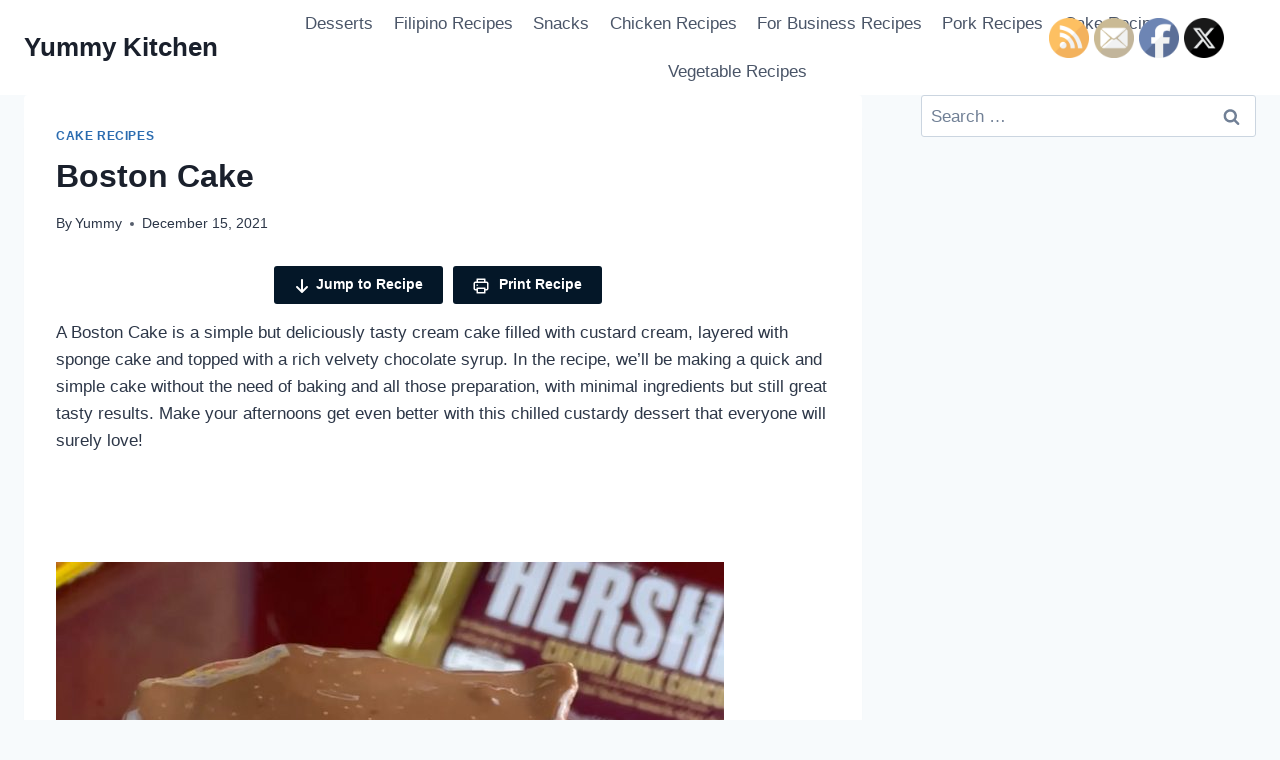

--- FILE ---
content_type: text/html; charset=UTF-8
request_url: https://yummykitchentv.com/boston-cake/
body_size: 32103
content:
<!doctype html>
<html lang="en-US" class="no-js" itemtype="https://schema.org/Blog" itemscope>
<head>
	<meta charset="UTF-8">
	<meta name="viewport" content="width=device-width, initial-scale=1, minimum-scale=1">
	<meta name='robots' content='index, follow, max-image-preview:large, max-snippet:-1, max-video-preview:-1' />
	<style>img:is([sizes="auto" i], [sizes^="auto," i]) { contain-intrinsic-size: 3000px 1500px }</style>
	
	<!-- This site is optimized with the Yoast SEO plugin v26.2 - https://yoast.com/wordpress/plugins/seo/ -->
	<title>Boston Cake - creamy, sweet &amp; delicious - Yummy Kitchen</title>
	<meta name="description" content="This Boston Cake is a simple, tasty cream cake layered with sponge cake and custard cream, topped with a rich velvety chocolate syrup." />
	<link rel="canonical" href="https://yummykitchentv.com/boston-cake/" />
	<meta property="og:locale" content="en_US" />
	<meta property="og:type" content="article" />
	<meta property="og:title" content="Boston Cake - creamy, sweet &amp; delicious - Yummy Kitchen" />
	<meta property="og:description" content="This Boston Cake is a simple, tasty cream cake layered with sponge cake and custard cream, topped with a rich velvety chocolate syrup." />
	<meta property="og:url" content="https://yummykitchentv.com/boston-cake/" />
	<meta property="og:site_name" content="Yummy Kitchen" />
	<meta property="article:published_time" content="2021-12-15T04:34:58+00:00" />
	<meta property="article:modified_time" content="2023-06-26T09:28:36+00:00" />
	<meta property="og:image" content="https://yummykitchentv.com/wp-content/uploads/2021/10/Boston-Cream-Cake-2.jpg" />
	<meta property="og:image:width" content="1796" />
	<meta property="og:image:height" content="1612" />
	<meta property="og:image:type" content="image/jpeg" />
	<meta name="author" content="Yummy" />
	<meta name="twitter:card" content="summary_large_image" />
	<meta name="twitter:label1" content="Written by" />
	<meta name="twitter:data1" content="Yummy" />
	<meta name="twitter:label2" content="Est. reading time" />
	<meta name="twitter:data2" content="5 minutes" />
	<script type="application/ld+json" class="yoast-schema-graph">{"@context":"https://schema.org","@graph":[{"@type":"WebPage","@id":"https://yummykitchentv.com/boston-cake/","url":"https://yummykitchentv.com/boston-cake/","name":"Boston Cake - creamy, sweet & delicious - Yummy Kitchen","isPartOf":{"@id":"https://yummykitchentv.com/#website"},"primaryImageOfPage":{"@id":"https://yummykitchentv.com/boston-cake/#primaryimage"},"image":{"@id":"https://yummykitchentv.com/boston-cake/#primaryimage"},"thumbnailUrl":"https://yummykitchentv.com/wp-content/uploads/2021/10/Boston-Cream-Cake-2.jpg","datePublished":"2021-12-15T04:34:58+00:00","dateModified":"2023-06-26T09:28:36+00:00","author":{"@id":"https://yummykitchentv.com/#/schema/person/3527fdb786778f2cfda2a173e81726fd"},"description":"This Boston Cake is a simple, tasty cream cake layered with sponge cake and custard cream, topped with a rich velvety chocolate syrup.","breadcrumb":{"@id":"https://yummykitchentv.com/boston-cake/#breadcrumb"},"inLanguage":"en-US","potentialAction":[{"@type":"ReadAction","target":["https://yummykitchentv.com/boston-cake/"]}]},{"@type":"ImageObject","inLanguage":"en-US","@id":"https://yummykitchentv.com/boston-cake/#primaryimage","url":"https://yummykitchentv.com/wp-content/uploads/2021/10/Boston-Cream-Cake-2.jpg","contentUrl":"https://yummykitchentv.com/wp-content/uploads/2021/10/Boston-Cream-Cake-2.jpg","width":1796,"height":1612},{"@type":"BreadcrumbList","@id":"https://yummykitchentv.com/boston-cake/#breadcrumb","itemListElement":[{"@type":"ListItem","position":1,"name":"Home","item":"https://yummykitchentv.com/"},{"@type":"ListItem","position":2,"name":"Boston Cake"}]},{"@type":"WebSite","@id":"https://yummykitchentv.com/#website","url":"https://yummykitchentv.com/","name":"Yummy Kitchen","description":"Filipino Recipes For Your Kitchen .... Cooking with love! pinoy recipe with love","potentialAction":[{"@type":"SearchAction","target":{"@type":"EntryPoint","urlTemplate":"https://yummykitchentv.com/?s={search_term_string}"},"query-input":{"@type":"PropertyValueSpecification","valueRequired":true,"valueName":"search_term_string"}}],"inLanguage":"en-US"},{"@type":"Person","@id":"https://yummykitchentv.com/#/schema/person/3527fdb786778f2cfda2a173e81726fd","name":"Yummy","image":{"@type":"ImageObject","inLanguage":"en-US","@id":"https://yummykitchentv.com/#/schema/person/image/","url":"https://secure.gravatar.com/avatar/9163265a1e9cf6c7d446eeb760773185d6e4e0cee07f1da20d6fe427d4d511bc?s=96&d=mm&r=g","contentUrl":"https://secure.gravatar.com/avatar/9163265a1e9cf6c7d446eeb760773185d6e4e0cee07f1da20d6fe427d4d511bc?s=96&d=mm&r=g","caption":"Yummy"},"url":"https://yummykitchentv.com/author/yummy/"}]}</script>
	<!-- / Yoast SEO plugin. -->


<link rel='dns-prefetch' href='//assets.pinterest.com' />
<link rel="alternate" type="application/rss+xml" title="Yummy Kitchen &raquo; Feed" href="https://yummykitchentv.com/feed/" />
<link rel="alternate" type="application/rss+xml" title="Yummy Kitchen &raquo; Comments Feed" href="https://yummykitchentv.com/comments/feed/" />
<script id="wpp-js" src="https://yummykitchentv.com/wp-content/plugins/wordpress-popular-posts/assets/js/wpp.min.js?ver=7.3.6" data-sampling="0" data-sampling-rate="100" data-api-url="https://yummykitchentv.com/wp-json/wordpress-popular-posts" data-post-id="3717" data-token="9be4672b57" data-lang="0" data-debug="0"></script>
			<script>document.documentElement.classList.remove( 'no-js' );</script>
			<script>(()=>{"use strict";const e=[400,500,600,700,800,900],t=e=>`wprm-min-${e}`,n=e=>`wprm-max-${e}`,s=new Set,o="ResizeObserver"in window,r=o?new ResizeObserver((e=>{for(const t of e)c(t.target)})):null,i=.5/(window.devicePixelRatio||1);function c(s){const o=s.getBoundingClientRect().width||0;for(let r=0;r<e.length;r++){const c=e[r],a=o<=c+i;o>c+i?s.classList.add(t(c)):s.classList.remove(t(c)),a?s.classList.add(n(c)):s.classList.remove(n(c))}}function a(e){s.has(e)||(s.add(e),r&&r.observe(e),c(e))}!function(e=document){e.querySelectorAll(".wprm-recipe").forEach(a)}();if(new MutationObserver((e=>{for(const t of e)for(const e of t.addedNodes)e instanceof Element&&(e.matches?.(".wprm-recipe")&&a(e),e.querySelectorAll?.(".wprm-recipe").forEach(a))})).observe(document.documentElement,{childList:!0,subtree:!0}),!o){let e=0;addEventListener("resize",(()=>{e&&cancelAnimationFrame(e),e=requestAnimationFrame((()=>s.forEach(c)))}),{passive:!0})}})();</script><script>
window._wpemojiSettings = {"baseUrl":"https:\/\/s.w.org\/images\/core\/emoji\/16.0.1\/72x72\/","ext":".png","svgUrl":"https:\/\/s.w.org\/images\/core\/emoji\/16.0.1\/svg\/","svgExt":".svg","source":{"concatemoji":"https:\/\/yummykitchentv.com\/wp-includes\/js\/wp-emoji-release.min.js?ver=6.8.3"}};
/*! This file is auto-generated */
!function(s,n){var o,i,e;function c(e){try{var t={supportTests:e,timestamp:(new Date).valueOf()};sessionStorage.setItem(o,JSON.stringify(t))}catch(e){}}function p(e,t,n){e.clearRect(0,0,e.canvas.width,e.canvas.height),e.fillText(t,0,0);var t=new Uint32Array(e.getImageData(0,0,e.canvas.width,e.canvas.height).data),a=(e.clearRect(0,0,e.canvas.width,e.canvas.height),e.fillText(n,0,0),new Uint32Array(e.getImageData(0,0,e.canvas.width,e.canvas.height).data));return t.every(function(e,t){return e===a[t]})}function u(e,t){e.clearRect(0,0,e.canvas.width,e.canvas.height),e.fillText(t,0,0);for(var n=e.getImageData(16,16,1,1),a=0;a<n.data.length;a++)if(0!==n.data[a])return!1;return!0}function f(e,t,n,a){switch(t){case"flag":return n(e,"\ud83c\udff3\ufe0f\u200d\u26a7\ufe0f","\ud83c\udff3\ufe0f\u200b\u26a7\ufe0f")?!1:!n(e,"\ud83c\udde8\ud83c\uddf6","\ud83c\udde8\u200b\ud83c\uddf6")&&!n(e,"\ud83c\udff4\udb40\udc67\udb40\udc62\udb40\udc65\udb40\udc6e\udb40\udc67\udb40\udc7f","\ud83c\udff4\u200b\udb40\udc67\u200b\udb40\udc62\u200b\udb40\udc65\u200b\udb40\udc6e\u200b\udb40\udc67\u200b\udb40\udc7f");case"emoji":return!a(e,"\ud83e\udedf")}return!1}function g(e,t,n,a){var r="undefined"!=typeof WorkerGlobalScope&&self instanceof WorkerGlobalScope?new OffscreenCanvas(300,150):s.createElement("canvas"),o=r.getContext("2d",{willReadFrequently:!0}),i=(o.textBaseline="top",o.font="600 32px Arial",{});return e.forEach(function(e){i[e]=t(o,e,n,a)}),i}function t(e){var t=s.createElement("script");t.src=e,t.defer=!0,s.head.appendChild(t)}"undefined"!=typeof Promise&&(o="wpEmojiSettingsSupports",i=["flag","emoji"],n.supports={everything:!0,everythingExceptFlag:!0},e=new Promise(function(e){s.addEventListener("DOMContentLoaded",e,{once:!0})}),new Promise(function(t){var n=function(){try{var e=JSON.parse(sessionStorage.getItem(o));if("object"==typeof e&&"number"==typeof e.timestamp&&(new Date).valueOf()<e.timestamp+604800&&"object"==typeof e.supportTests)return e.supportTests}catch(e){}return null}();if(!n){if("undefined"!=typeof Worker&&"undefined"!=typeof OffscreenCanvas&&"undefined"!=typeof URL&&URL.createObjectURL&&"undefined"!=typeof Blob)try{var e="postMessage("+g.toString()+"("+[JSON.stringify(i),f.toString(),p.toString(),u.toString()].join(",")+"));",a=new Blob([e],{type:"text/javascript"}),r=new Worker(URL.createObjectURL(a),{name:"wpTestEmojiSupports"});return void(r.onmessage=function(e){c(n=e.data),r.terminate(),t(n)})}catch(e){}c(n=g(i,f,p,u))}t(n)}).then(function(e){for(var t in e)n.supports[t]=e[t],n.supports.everything=n.supports.everything&&n.supports[t],"flag"!==t&&(n.supports.everythingExceptFlag=n.supports.everythingExceptFlag&&n.supports[t]);n.supports.everythingExceptFlag=n.supports.everythingExceptFlag&&!n.supports.flag,n.DOMReady=!1,n.readyCallback=function(){n.DOMReady=!0}}).then(function(){return e}).then(function(){var e;n.supports.everything||(n.readyCallback(),(e=n.source||{}).concatemoji?t(e.concatemoji):e.wpemoji&&e.twemoji&&(t(e.twemoji),t(e.wpemoji)))}))}((window,document),window._wpemojiSettings);
</script>
<style id='wp-emoji-styles-inline-css'>

	img.wp-smiley, img.emoji {
		display: inline !important;
		border: none !important;
		box-shadow: none !important;
		height: 1em !important;
		width: 1em !important;
		margin: 0 0.07em !important;
		vertical-align: -0.1em !important;
		background: none !important;
		padding: 0 !important;
	}
</style>
<link rel='stylesheet' id='wp-block-library-css' href='https://yummykitchentv.com/wp-includes/css/dist/block-library/style.min.css?ver=6.8.3' media='all' />
<style id='classic-theme-styles-inline-css'>
/*! This file is auto-generated */
.wp-block-button__link{color:#fff;background-color:#32373c;border-radius:9999px;box-shadow:none;text-decoration:none;padding:calc(.667em + 2px) calc(1.333em + 2px);font-size:1.125em}.wp-block-file__button{background:#32373c;color:#fff;text-decoration:none}
</style>
<link rel='stylesheet' id='wpzoom-rcb-block-style-css-css' href='https://yummykitchentv.com/wp-content/plugins/recipe-card-blocks-by-wpzoom-pro/dist/blocks.style.build.css?ver=6.0.1' media='all' />
<style id='wpzoom-rcb-block-style-css-inline-css'>

                    .wp-block-wpzoom-recipe-card-block-recipe-card ul.wpzoom-rating-stars>li.wpz-star-icon,
                    .wpzoom-rcb-comment-rating-form .wpzoom-rcb-comment-rating-stars label span.wpz-star-icon,
                    .wpzoom-rcb-comment-rating .wpzoom-rcb-comment-rating-stars span.wpz-star-icon,
                    ul.wpzoom-rating-stars > li.wpz-star-icon {
                        color: #F2A123;
                    }
                    .wp-block-wpzoom-recipe-card-block-recipe-card .recipe-card-cta-instagram .cta-text-subtitle {
                        color: #ffffff;
                    }
                    .wp-block-wpzoom-recipe-card-block-recipe-card .recipe-card-cta-instagram .cta-brand-icon svg path {
                        fill: #E1306C !important;
                    }
                    .wp-block-wpzoom-recipe-card-block-recipe-card .recipe-card-cta-pinterest .cta-text-subtitle {
                        color: #ffffff;
                    }
                    .wp-block-wpzoom-recipe-card-block-recipe-card .recipe-card-cta-pinterest .cta-brand-icon svg {
                        color: #E60023;
                    }
                    .wp-block-wpzoom-recipe-card-block-recipe-card .recipe-card-cta-facebook .cta-text-subtitle {
                        color: #ffffff;
                    }
                    .wp-block-wpzoom-recipe-card-block-recipe-card .recipe-card-cta-facebook .cta-brand-icon svg {
                        color: #4267B2;
                    }
                    /* WooCommerce Add to Cart Button Styling */
                    .wp-block-wpzoom-recipe-card-block-recipe-card .ingredient-add-to-cart-wrapper .woocommerce-add-to-cart,
                    .wp-block-wpzoom-recipe-card-block-recipe-card .ingredient-add-to-cart-wrapper .single_add_to_cart_button,
                    .wp-block-wpzoom-recipe-card-block-recipe-card .ingredient-add-to-cart-wrapper .wc-forward,
                    .wp-block-wpzoom-recipe-card-block-recipe-card .ingredient-add-to-cart-wrapper a.button,
                    .wp-block-wpzoom-recipe-card-block-recipe-card .ingredient-add-to-cart-wrapper input[type="submit"],
                    .wp-block-wpzoom-recipe-card-block-recipe-card .ingredients-add-all-to-cart .add-all-to-cart-button {
                        background-color: #289283 !important;
                        border-color: #289283;
                    }

                    .wp-block-wpzoom-recipe-card-block-recipe-card .ingredients-add-all-to-cart .view-cart-button {
                        border-color: #289283;
                        color: #289283;
                    }

                    .wp-block-wpzoom-recipe-card-block-recipe-card .ingredient-add-to-cart-wrapper .woocommerce-ingredient-add-to-cart a.add_to_cart_button.added {
                        background: #fff !important;
                        border-color: #289283;
                        color: #289283;
                    }

                    .wp-block-wpzoom-recipe-card-block-recipe-card .ingredient-product-details .product-details-icon,
                    .wp-block-wpzoom-recipe-card-block-recipe-card .ingredient-add-to-cart-wrapper .woocommerce-ingredient-add-to-cart a.add_to_cart_button.added:hover {
                        color: #289283 !important;
                    }

                    /* Hover states */
                    .wp-block-wpzoom-recipe-card-block-recipe-card .ingredient-add-to-cart-wrapper .woocommerce-add-to-cart:hover,
                    .wp-block-wpzoom-recipe-card-block-recipe-card .ingredient-add-to-cart-wrapper .single_add_to_cart_button:hover,
                    .wp-block-wpzoom-recipe-card-block-recipe-card .ingredient-add-to-cart-wrapper .wc-forward:hover,
                    .wp-block-wpzoom-recipe-card-block-recipe-card .ingredient-add-to-cart-wrapper a.button:hover,
                    .wp-block-wpzoom-recipe-card-block-recipe-card .ingredient-add-to-cart-wrapper input[type="submit"]:hover,
                    .wp-block-wpzoom-recipe-card-block-recipe-card .ingredients-add-all-to-cart .add-all-to-cart-button:hover,
                    .wp-block-wpzoom-recipe-card-block-recipe-card .ingredients-add-all-to-cart .view-cart-button:hover {
                        border-color: #248376 !important;
                    }

                    .wp-block-wpzoom-recipe-card-block-recipe-card .ingredients-add-all-to-cart .view-cart-button:hover {
                        background: #289283;
                    }
</style>
<link rel='stylesheet' id='wpzoom-rcb-block-icon-fonts-css-css' href='https://yummykitchentv.com/wp-content/plugins/recipe-card-blocks-by-wpzoom-pro/dist/assets/css/icon-fonts.build.css?ver=6.0.1' media='all' />
<style id='global-styles-inline-css'>
:root{--wp--preset--aspect-ratio--square: 1;--wp--preset--aspect-ratio--4-3: 4/3;--wp--preset--aspect-ratio--3-4: 3/4;--wp--preset--aspect-ratio--3-2: 3/2;--wp--preset--aspect-ratio--2-3: 2/3;--wp--preset--aspect-ratio--16-9: 16/9;--wp--preset--aspect-ratio--9-16: 9/16;--wp--preset--color--black: #000000;--wp--preset--color--cyan-bluish-gray: #abb8c3;--wp--preset--color--white: #ffffff;--wp--preset--color--pale-pink: #f78da7;--wp--preset--color--vivid-red: #cf2e2e;--wp--preset--color--luminous-vivid-orange: #ff6900;--wp--preset--color--luminous-vivid-amber: #fcb900;--wp--preset--color--light-green-cyan: #7bdcb5;--wp--preset--color--vivid-green-cyan: #00d084;--wp--preset--color--pale-cyan-blue: #8ed1fc;--wp--preset--color--vivid-cyan-blue: #0693e3;--wp--preset--color--vivid-purple: #9b51e0;--wp--preset--color--theme-palette-1: var(--global-palette1);--wp--preset--color--theme-palette-2: var(--global-palette2);--wp--preset--color--theme-palette-3: var(--global-palette3);--wp--preset--color--theme-palette-4: var(--global-palette4);--wp--preset--color--theme-palette-5: var(--global-palette5);--wp--preset--color--theme-palette-6: var(--global-palette6);--wp--preset--color--theme-palette-7: var(--global-palette7);--wp--preset--color--theme-palette-8: var(--global-palette8);--wp--preset--color--theme-palette-9: var(--global-palette9);--wp--preset--gradient--vivid-cyan-blue-to-vivid-purple: linear-gradient(135deg,rgba(6,147,227,1) 0%,rgb(155,81,224) 100%);--wp--preset--gradient--light-green-cyan-to-vivid-green-cyan: linear-gradient(135deg,rgb(122,220,180) 0%,rgb(0,208,130) 100%);--wp--preset--gradient--luminous-vivid-amber-to-luminous-vivid-orange: linear-gradient(135deg,rgba(252,185,0,1) 0%,rgba(255,105,0,1) 100%);--wp--preset--gradient--luminous-vivid-orange-to-vivid-red: linear-gradient(135deg,rgba(255,105,0,1) 0%,rgb(207,46,46) 100%);--wp--preset--gradient--very-light-gray-to-cyan-bluish-gray: linear-gradient(135deg,rgb(238,238,238) 0%,rgb(169,184,195) 100%);--wp--preset--gradient--cool-to-warm-spectrum: linear-gradient(135deg,rgb(74,234,220) 0%,rgb(151,120,209) 20%,rgb(207,42,186) 40%,rgb(238,44,130) 60%,rgb(251,105,98) 80%,rgb(254,248,76) 100%);--wp--preset--gradient--blush-light-purple: linear-gradient(135deg,rgb(255,206,236) 0%,rgb(152,150,240) 100%);--wp--preset--gradient--blush-bordeaux: linear-gradient(135deg,rgb(254,205,165) 0%,rgb(254,45,45) 50%,rgb(107,0,62) 100%);--wp--preset--gradient--luminous-dusk: linear-gradient(135deg,rgb(255,203,112) 0%,rgb(199,81,192) 50%,rgb(65,88,208) 100%);--wp--preset--gradient--pale-ocean: linear-gradient(135deg,rgb(255,245,203) 0%,rgb(182,227,212) 50%,rgb(51,167,181) 100%);--wp--preset--gradient--electric-grass: linear-gradient(135deg,rgb(202,248,128) 0%,rgb(113,206,126) 100%);--wp--preset--gradient--midnight: linear-gradient(135deg,rgb(2,3,129) 0%,rgb(40,116,252) 100%);--wp--preset--font-size--small: var(--global-font-size-small);--wp--preset--font-size--medium: var(--global-font-size-medium);--wp--preset--font-size--large: var(--global-font-size-large);--wp--preset--font-size--x-large: 42px;--wp--preset--font-size--larger: var(--global-font-size-larger);--wp--preset--font-size--xxlarge: var(--global-font-size-xxlarge);--wp--preset--spacing--20: 0.44rem;--wp--preset--spacing--30: 0.67rem;--wp--preset--spacing--40: 1rem;--wp--preset--spacing--50: 1.5rem;--wp--preset--spacing--60: 2.25rem;--wp--preset--spacing--70: 3.38rem;--wp--preset--spacing--80: 5.06rem;--wp--preset--shadow--natural: 6px 6px 9px rgba(0, 0, 0, 0.2);--wp--preset--shadow--deep: 12px 12px 50px rgba(0, 0, 0, 0.4);--wp--preset--shadow--sharp: 6px 6px 0px rgba(0, 0, 0, 0.2);--wp--preset--shadow--outlined: 6px 6px 0px -3px rgba(255, 255, 255, 1), 6px 6px rgba(0, 0, 0, 1);--wp--preset--shadow--crisp: 6px 6px 0px rgba(0, 0, 0, 1);}:where(.is-layout-flex){gap: 0.5em;}:where(.is-layout-grid){gap: 0.5em;}body .is-layout-flex{display: flex;}.is-layout-flex{flex-wrap: wrap;align-items: center;}.is-layout-flex > :is(*, div){margin: 0;}body .is-layout-grid{display: grid;}.is-layout-grid > :is(*, div){margin: 0;}:where(.wp-block-columns.is-layout-flex){gap: 2em;}:where(.wp-block-columns.is-layout-grid){gap: 2em;}:where(.wp-block-post-template.is-layout-flex){gap: 1.25em;}:where(.wp-block-post-template.is-layout-grid){gap: 1.25em;}.has-black-color{color: var(--wp--preset--color--black) !important;}.has-cyan-bluish-gray-color{color: var(--wp--preset--color--cyan-bluish-gray) !important;}.has-white-color{color: var(--wp--preset--color--white) !important;}.has-pale-pink-color{color: var(--wp--preset--color--pale-pink) !important;}.has-vivid-red-color{color: var(--wp--preset--color--vivid-red) !important;}.has-luminous-vivid-orange-color{color: var(--wp--preset--color--luminous-vivid-orange) !important;}.has-luminous-vivid-amber-color{color: var(--wp--preset--color--luminous-vivid-amber) !important;}.has-light-green-cyan-color{color: var(--wp--preset--color--light-green-cyan) !important;}.has-vivid-green-cyan-color{color: var(--wp--preset--color--vivid-green-cyan) !important;}.has-pale-cyan-blue-color{color: var(--wp--preset--color--pale-cyan-blue) !important;}.has-vivid-cyan-blue-color{color: var(--wp--preset--color--vivid-cyan-blue) !important;}.has-vivid-purple-color{color: var(--wp--preset--color--vivid-purple) !important;}.has-black-background-color{background-color: var(--wp--preset--color--black) !important;}.has-cyan-bluish-gray-background-color{background-color: var(--wp--preset--color--cyan-bluish-gray) !important;}.has-white-background-color{background-color: var(--wp--preset--color--white) !important;}.has-pale-pink-background-color{background-color: var(--wp--preset--color--pale-pink) !important;}.has-vivid-red-background-color{background-color: var(--wp--preset--color--vivid-red) !important;}.has-luminous-vivid-orange-background-color{background-color: var(--wp--preset--color--luminous-vivid-orange) !important;}.has-luminous-vivid-amber-background-color{background-color: var(--wp--preset--color--luminous-vivid-amber) !important;}.has-light-green-cyan-background-color{background-color: var(--wp--preset--color--light-green-cyan) !important;}.has-vivid-green-cyan-background-color{background-color: var(--wp--preset--color--vivid-green-cyan) !important;}.has-pale-cyan-blue-background-color{background-color: var(--wp--preset--color--pale-cyan-blue) !important;}.has-vivid-cyan-blue-background-color{background-color: var(--wp--preset--color--vivid-cyan-blue) !important;}.has-vivid-purple-background-color{background-color: var(--wp--preset--color--vivid-purple) !important;}.has-black-border-color{border-color: var(--wp--preset--color--black) !important;}.has-cyan-bluish-gray-border-color{border-color: var(--wp--preset--color--cyan-bluish-gray) !important;}.has-white-border-color{border-color: var(--wp--preset--color--white) !important;}.has-pale-pink-border-color{border-color: var(--wp--preset--color--pale-pink) !important;}.has-vivid-red-border-color{border-color: var(--wp--preset--color--vivid-red) !important;}.has-luminous-vivid-orange-border-color{border-color: var(--wp--preset--color--luminous-vivid-orange) !important;}.has-luminous-vivid-amber-border-color{border-color: var(--wp--preset--color--luminous-vivid-amber) !important;}.has-light-green-cyan-border-color{border-color: var(--wp--preset--color--light-green-cyan) !important;}.has-vivid-green-cyan-border-color{border-color: var(--wp--preset--color--vivid-green-cyan) !important;}.has-pale-cyan-blue-border-color{border-color: var(--wp--preset--color--pale-cyan-blue) !important;}.has-vivid-cyan-blue-border-color{border-color: var(--wp--preset--color--vivid-cyan-blue) !important;}.has-vivid-purple-border-color{border-color: var(--wp--preset--color--vivid-purple) !important;}.has-vivid-cyan-blue-to-vivid-purple-gradient-background{background: var(--wp--preset--gradient--vivid-cyan-blue-to-vivid-purple) !important;}.has-light-green-cyan-to-vivid-green-cyan-gradient-background{background: var(--wp--preset--gradient--light-green-cyan-to-vivid-green-cyan) !important;}.has-luminous-vivid-amber-to-luminous-vivid-orange-gradient-background{background: var(--wp--preset--gradient--luminous-vivid-amber-to-luminous-vivid-orange) !important;}.has-luminous-vivid-orange-to-vivid-red-gradient-background{background: var(--wp--preset--gradient--luminous-vivid-orange-to-vivid-red) !important;}.has-very-light-gray-to-cyan-bluish-gray-gradient-background{background: var(--wp--preset--gradient--very-light-gray-to-cyan-bluish-gray) !important;}.has-cool-to-warm-spectrum-gradient-background{background: var(--wp--preset--gradient--cool-to-warm-spectrum) !important;}.has-blush-light-purple-gradient-background{background: var(--wp--preset--gradient--blush-light-purple) !important;}.has-blush-bordeaux-gradient-background{background: var(--wp--preset--gradient--blush-bordeaux) !important;}.has-luminous-dusk-gradient-background{background: var(--wp--preset--gradient--luminous-dusk) !important;}.has-pale-ocean-gradient-background{background: var(--wp--preset--gradient--pale-ocean) !important;}.has-electric-grass-gradient-background{background: var(--wp--preset--gradient--electric-grass) !important;}.has-midnight-gradient-background{background: var(--wp--preset--gradient--midnight) !important;}.has-small-font-size{font-size: var(--wp--preset--font-size--small) !important;}.has-medium-font-size{font-size: var(--wp--preset--font-size--medium) !important;}.has-large-font-size{font-size: var(--wp--preset--font-size--large) !important;}.has-x-large-font-size{font-size: var(--wp--preset--font-size--x-large) !important;}
:where(.wp-block-post-template.is-layout-flex){gap: 1.25em;}:where(.wp-block-post-template.is-layout-grid){gap: 1.25em;}
:where(.wp-block-columns.is-layout-flex){gap: 2em;}:where(.wp-block-columns.is-layout-grid){gap: 2em;}
:root :where(.wp-block-pullquote){font-size: 1.5em;line-height: 1.6;}
</style>
<link rel='stylesheet' id='contact-form-7-css' href='https://yummykitchentv.com/wp-content/plugins/contact-form-7/includes/css/styles.css?ver=6.1.2' media='all' />
<link rel='stylesheet' id='cis-animate-css' href='https://yummykitchentv.com/wp-content/plugins/cool-image-share/inc/animate.min.css?ver=6.8.3' media='all' />
<link rel='stylesheet' id='jpibfi-style-css' href='https://yummykitchentv.com/wp-content/plugins/jquery-pin-it-button-for-images/css/client.css?ver=3.0.6' media='all' />
<link rel='stylesheet' id='SFSImainCss-css' href='https://yummykitchentv.com/wp-content/plugins/ultimate-social-media-icons/css/sfsi-style.css?ver=2.9.5' media='all' />
<link rel='stylesheet' id='wordpress-popular-posts-css-css' href='https://yummykitchentv.com/wp-content/plugins/wordpress-popular-posts/assets/css/wpp.css?ver=7.3.6' media='all' />
<link rel='stylesheet' id='kadence-global-css' href='https://yummykitchentv.com/wp-content/themes/kadence/assets/css/global.min.css?ver=1.2.22' media='all' />
<style id='kadence-global-inline-css'>
/* Kadence Base CSS */
:root{--global-palette1:#2B6CB0;--global-palette2:#215387;--global-palette3:#1A202C;--global-palette4:#2D3748;--global-palette5:#4A5568;--global-palette6:#718096;--global-palette7:#EDF2F7;--global-palette8:#F7FAFC;--global-palette9:#ffffff;--global-palette9rgb:255, 255, 255;--global-palette-highlight:var(--global-palette1);--global-palette-highlight-alt:var(--global-palette2);--global-palette-highlight-alt2:var(--global-palette9);--global-palette-btn-bg:var(--global-palette1);--global-palette-btn-bg-hover:var(--global-palette2);--global-palette-btn:var(--global-palette9);--global-palette-btn-hover:var(--global-palette9);--global-body-font-family:-apple-system,BlinkMacSystemFont,"Segoe UI",Roboto,Oxygen-Sans,Ubuntu,Cantarell,"Helvetica Neue",sans-serif, "Apple Color Emoji", "Segoe UI Emoji", "Segoe UI Symbol";--global-heading-font-family:inherit;--global-primary-nav-font-family:inherit;--global-fallback-font:sans-serif;--global-display-fallback-font:sans-serif;--global-content-width:1290px;--global-content-wide-width:calc(1290px + 230px);--global-content-narrow-width:842px;--global-content-edge-padding:1.5rem;--global-content-boxed-padding:2rem;--global-calc-content-width:calc(1290px - var(--global-content-edge-padding) - var(--global-content-edge-padding) );--wp--style--global--content-size:var(--global-calc-content-width);}.wp-site-blocks{--global-vw:calc( 100vw - ( 0.5 * var(--scrollbar-offset)));}body{background:var(--global-palette8);}body, input, select, optgroup, textarea{font-weight:400;font-size:17px;line-height:1.6;font-family:var(--global-body-font-family);color:var(--global-palette4);}.content-bg, body.content-style-unboxed .site{background:var(--global-palette9);}h1,h2,h3,h4,h5,h6{font-family:var(--global-heading-font-family);}h1{font-weight:700;font-size:32px;line-height:1.5;color:var(--global-palette3);}h2{font-weight:700;font-size:28px;line-height:1.5;color:var(--global-palette3);}h3{font-weight:700;font-size:24px;line-height:1.5;color:var(--global-palette3);}h4{font-weight:700;font-size:22px;line-height:1.5;color:var(--global-palette4);}h5{font-weight:700;font-size:20px;line-height:1.5;color:var(--global-palette4);}h6{font-weight:700;font-size:18px;line-height:1.5;color:var(--global-palette5);}.entry-hero .kadence-breadcrumbs{max-width:1290px;}.site-container, .site-header-row-layout-contained, .site-footer-row-layout-contained, .entry-hero-layout-contained, .comments-area, .alignfull > .wp-block-cover__inner-container, .alignwide > .wp-block-cover__inner-container{max-width:var(--global-content-width);}.content-width-narrow .content-container.site-container, .content-width-narrow .hero-container.site-container{max-width:var(--global-content-narrow-width);}@media all and (min-width: 1520px){.wp-site-blocks .content-container  .alignwide{margin-left:-115px;margin-right:-115px;width:unset;max-width:unset;}}@media all and (min-width: 1102px){.content-width-narrow .wp-site-blocks .content-container .alignwide{margin-left:-130px;margin-right:-130px;width:unset;max-width:unset;}}.content-style-boxed .wp-site-blocks .entry-content .alignwide{margin-left:calc( -1 * var( --global-content-boxed-padding ) );margin-right:calc( -1 * var( --global-content-boxed-padding ) );}.content-area{margin-top:5rem;margin-bottom:5rem;}@media all and (max-width: 1024px){.content-area{margin-top:3rem;margin-bottom:3rem;}}@media all and (max-width: 767px){.content-area{margin-top:2rem;margin-bottom:2rem;}}@media all and (max-width: 1024px){:root{--global-content-boxed-padding:2rem;}}@media all and (max-width: 767px){:root{--global-content-boxed-padding:1.5rem;}}.entry-content-wrap{padding:2rem;}@media all and (max-width: 1024px){.entry-content-wrap{padding:2rem;}}@media all and (max-width: 767px){.entry-content-wrap{padding:1.5rem;}}.entry.single-entry{box-shadow:0px 15px 15px -10px rgba(0,0,0,0.05);}.entry.loop-entry{box-shadow:0px 15px 15px -10px rgba(0,0,0,0.05);}.loop-entry .entry-content-wrap{padding:2rem;}@media all and (max-width: 1024px){.loop-entry .entry-content-wrap{padding:2rem;}}@media all and (max-width: 767px){.loop-entry .entry-content-wrap{padding:1.5rem;}}.primary-sidebar.widget-area .widget{margin-bottom:1.5em;color:var(--global-palette4);}.primary-sidebar.widget-area .widget-title{font-weight:700;font-size:20px;line-height:1.5;color:var(--global-palette3);}button, .button, .wp-block-button__link, input[type="button"], input[type="reset"], input[type="submit"], .fl-button, .elementor-button-wrapper .elementor-button, .wc-block-components-checkout-place-order-button, .wc-block-cart__submit{box-shadow:0px 0px 0px -7px rgba(0,0,0,0);}button:hover, button:focus, button:active, .button:hover, .button:focus, .button:active, .wp-block-button__link:hover, .wp-block-button__link:focus, .wp-block-button__link:active, input[type="button"]:hover, input[type="button"]:focus, input[type="button"]:active, input[type="reset"]:hover, input[type="reset"]:focus, input[type="reset"]:active, input[type="submit"]:hover, input[type="submit"]:focus, input[type="submit"]:active, .elementor-button-wrapper .elementor-button:hover, .elementor-button-wrapper .elementor-button:focus, .elementor-button-wrapper .elementor-button:active, .wc-block-cart__submit:hover{box-shadow:0px 15px 25px -7px rgba(0,0,0,0.1);}.kb-button.kb-btn-global-outline.kb-btn-global-inherit{padding-top:calc(px - 2px);padding-right:calc(px - 2px);padding-bottom:calc(px - 2px);padding-left:calc(px - 2px);}@media all and (min-width: 1025px){.transparent-header .entry-hero .entry-hero-container-inner{padding-top:80px;}}@media all and (max-width: 1024px){.mobile-transparent-header .entry-hero .entry-hero-container-inner{padding-top:80px;}}@media all and (max-width: 767px){.mobile-transparent-header .entry-hero .entry-hero-container-inner{padding-top:80px;}}.entry-hero.post-hero-section .entry-header{min-height:200px;}
/* Kadence Header CSS */
@media all and (max-width: 1024px){.mobile-transparent-header #masthead{position:absolute;left:0px;right:0px;z-index:100;}.kadence-scrollbar-fixer.mobile-transparent-header #masthead{right:var(--scrollbar-offset,0);}.mobile-transparent-header #masthead, .mobile-transparent-header .site-top-header-wrap .site-header-row-container-inner, .mobile-transparent-header .site-main-header-wrap .site-header-row-container-inner, .mobile-transparent-header .site-bottom-header-wrap .site-header-row-container-inner{background:transparent;}.site-header-row-tablet-layout-fullwidth, .site-header-row-tablet-layout-standard{padding:0px;}}@media all and (min-width: 1025px){.transparent-header #masthead{position:absolute;left:0px;right:0px;z-index:100;}.transparent-header.kadence-scrollbar-fixer #masthead{right:var(--scrollbar-offset,0);}.transparent-header #masthead, .transparent-header .site-top-header-wrap .site-header-row-container-inner, .transparent-header .site-main-header-wrap .site-header-row-container-inner, .transparent-header .site-bottom-header-wrap .site-header-row-container-inner{background:transparent;}}.site-branding{padding:0px 0px 0px 0px;}.site-branding .site-title{font-weight:700;font-size:26px;line-height:1.2;color:var(--global-palette3);}#masthead, #masthead .kadence-sticky-header.item-is-fixed:not(.item-at-start):not(.site-header-row-container):not(.site-main-header-wrap), #masthead .kadence-sticky-header.item-is-fixed:not(.item-at-start) > .site-header-row-container-inner{background:#ffffff;}.site-main-header-inner-wrap{min-height:80px;}.header-navigation[class*="header-navigation-style-underline"] .header-menu-container.primary-menu-container>ul>li>a:after{width:calc( 100% - 1.2em);}.main-navigation .primary-menu-container > ul > li.menu-item > a{padding-left:calc(1.2em / 2);padding-right:calc(1.2em / 2);padding-top:0.6em;padding-bottom:0.6em;color:var(--global-palette5);}.main-navigation .primary-menu-container > ul > li.menu-item .dropdown-nav-special-toggle{right:calc(1.2em / 2);}.main-navigation .primary-menu-container > ul > li.menu-item > a:hover{color:var(--global-palette-highlight);}.main-navigation .primary-menu-container > ul > li.menu-item.current-menu-item > a{color:var(--global-palette3);}.header-navigation .header-menu-container ul ul.sub-menu, .header-navigation .header-menu-container ul ul.submenu{background:var(--global-palette3);box-shadow:0px 2px 13px 0px rgba(0,0,0,0.1);}.header-navigation .header-menu-container ul ul li.menu-item, .header-menu-container ul.menu > li.kadence-menu-mega-enabled > ul > li.menu-item > a{border-bottom:1px solid rgba(255,255,255,0.1);}.header-navigation .header-menu-container ul ul li.menu-item > a{width:200px;padding-top:1em;padding-bottom:1em;color:var(--global-palette8);font-size:12px;}.header-navigation .header-menu-container ul ul li.menu-item > a:hover{color:var(--global-palette9);background:var(--global-palette4);}.header-navigation .header-menu-container ul ul li.menu-item.current-menu-item > a{color:var(--global-palette9);background:var(--global-palette4);}.mobile-toggle-open-container .menu-toggle-open, .mobile-toggle-open-container .menu-toggle-open:focus{color:var(--global-palette5);padding:0.4em 0.6em 0.4em 0.6em;font-size:14px;}.mobile-toggle-open-container .menu-toggle-open.menu-toggle-style-bordered{border:1px solid currentColor;}.mobile-toggle-open-container .menu-toggle-open .menu-toggle-icon{font-size:20px;}.mobile-toggle-open-container .menu-toggle-open:hover, .mobile-toggle-open-container .menu-toggle-open:focus-visible{color:var(--global-palette-highlight);}.mobile-navigation ul li{font-size:14px;}.mobile-navigation ul li a{padding-top:1em;padding-bottom:1em;}.mobile-navigation ul li > a, .mobile-navigation ul li.menu-item-has-children > .drawer-nav-drop-wrap{color:var(--global-palette8);}.mobile-navigation ul li.current-menu-item > a, .mobile-navigation ul li.current-menu-item.menu-item-has-children > .drawer-nav-drop-wrap{color:var(--global-palette-highlight);}.mobile-navigation ul li.menu-item-has-children .drawer-nav-drop-wrap, .mobile-navigation ul li:not(.menu-item-has-children) a{border-bottom:1px solid rgba(255,255,255,0.1);}.mobile-navigation:not(.drawer-navigation-parent-toggle-true) ul li.menu-item-has-children .drawer-nav-drop-wrap button{border-left:1px solid rgba(255,255,255,0.1);}#mobile-drawer .drawer-header .drawer-toggle{padding:0.6em 0.15em 0.6em 0.15em;font-size:24px;}
/* Kadence Footer CSS */
.site-bottom-footer-inner-wrap{padding-top:30px;padding-bottom:30px;grid-column-gap:30px;}.site-bottom-footer-inner-wrap .widget{margin-bottom:30px;}.site-bottom-footer-inner-wrap .site-footer-section:not(:last-child):after{right:calc(-30px / 2);}
</style>
<link rel='stylesheet' id='kadence-header-css' href='https://yummykitchentv.com/wp-content/themes/kadence/assets/css/header.min.css?ver=1.2.22' media='all' />
<link rel='stylesheet' id='kadence-content-css' href='https://yummykitchentv.com/wp-content/themes/kadence/assets/css/content.min.css?ver=1.2.22' media='all' />
<link rel='stylesheet' id='kadence-sidebar-css' href='https://yummykitchentv.com/wp-content/themes/kadence/assets/css/sidebar.min.css?ver=1.2.22' media='all' />
<link rel='stylesheet' id='kadence-related-posts-css' href='https://yummykitchentv.com/wp-content/themes/kadence/assets/css/related-posts.min.css?ver=1.2.22' media='all' />
<link rel='stylesheet' id='kad-splide-css' href='https://yummykitchentv.com/wp-content/themes/kadence/assets/css/kadence-splide.min.css?ver=1.2.22' media='all' />
<link rel='stylesheet' id='kadence-footer-css' href='https://yummykitchentv.com/wp-content/themes/kadence/assets/css/footer.min.css?ver=1.2.22' media='all' />
<link rel='stylesheet' id='kadence-zoom-recipe-card-css' href='https://yummykitchentv.com/wp-content/themes/kadence/assets/css/zoom-recipe-card.min.css?ver=1.2.22' media='all' />
<script async src="https://yummykitchentv.com/wp-content/plugins/burst-statistics/helpers/timeme/timeme.min.js?ver=1761131217" id="burst-timeme-js"></script>
<script id="burst-js-extra">
var burst = {"tracking":{"isInitialHit":true,"lastUpdateTimestamp":0,"beacon_url":"https:\/\/yummykitchentv.com\/wp-content\/plugins\/burst-statistics\/endpoint.php","ajaxUrl":"https:\/\/yummykitchentv.com\/wp-admin\/admin-ajax.php"},"options":{"cookieless":0,"pageUrl":"https:\/\/yummykitchentv.com\/boston-cake\/","beacon_enabled":1,"do_not_track":0,"enable_turbo_mode":0,"track_url_change":0,"cookie_retention_days":30,"debug":0},"goals":{"completed":[],"scriptUrl":"https:\/\/yummykitchentv.com\/wp-content\/plugins\/burst-statistics\/\/assets\/js\/build\/burst-goals.js?v=1761131217","active":[]},"cache":{"uid":null,"fingerprint":null,"isUserAgent":null,"isDoNotTrack":null,"useCookies":null}};
</script>
<script async src="https://yummykitchentv.com/wp-content/plugins/burst-statistics/assets/js/build/burst.min.js?ver=1761131217" id="burst-js"></script>
<script src="https://yummykitchentv.com/wp-includes/js/jquery/jquery.min.js?ver=3.7.1" id="jquery-core-js"></script>
<script src="https://yummykitchentv.com/wp-includes/js/jquery/jquery-migrate.min.js?ver=3.4.1" id="jquery-migrate-js"></script>
<link rel="https://api.w.org/" href="https://yummykitchentv.com/wp-json/" /><link rel="alternate" title="JSON" type="application/json" href="https://yummykitchentv.com/wp-json/wp/v2/posts/3717" /><link rel="EditURI" type="application/rsd+xml" title="RSD" href="https://yummykitchentv.com/xmlrpc.php?rsd" />
<meta name="generator" content="WordPress 6.8.3" />
<link rel='shortlink' href='https://yummykitchentv.com/?p=3717' />
<link rel="alternate" title="oEmbed (JSON)" type="application/json+oembed" href="https://yummykitchentv.com/wp-json/oembed/1.0/embed?url=https%3A%2F%2Fyummykitchentv.com%2Fboston-cake%2F" />
<link rel="alternate" title="oEmbed (XML)" type="text/xml+oembed" href="https://yummykitchentv.com/wp-json/oembed/1.0/embed?url=https%3A%2F%2Fyummykitchentv.com%2Fboston-cake%2F&#038;format=xml" />
<style>
.image-share-wrap .animated{-webkit-animation-duration:1.0s!important;animation-duration:1.0s!important;}
.hidden-share{position:absolute;display:none;z-index:100;}
.hidden-share a{text-decoration:none;!important;border:0!important;outline:0;!important;}
.hidden-share a:active,.hidden-share a:focus{outline:0;!important;box-shadow:none!important;}
.mycenter{text-align:left;}
.hidden-share img:focus,.hidden-share img:active{outline:0;!important;box-shadow:none!important;}
.hidden-share img{-webkit-transition: all 0.6s ease;-moz-transition: all 0.6s ease;-o-transition: all 0.6s ease;-ms-transition: all 0.6s ease;transition: all 0.6s ease;line-height:1!important;padding:0!important;margin:0!important;vertical-align:top!important;border-radius:0px!important;box-shadow:none!important;border:0!important;outline:0;!important;max-width:100%!important;
margin-right:10px!important;}
.image-share-wrap{position:relative;display:inline-block;}
.cool-image-share{-webkit-transition: all 1.0s ease;-moz-transition: all 1.0s ease;-o-transition: all 1.0s ease;-ms-transition: all 1.0s ease;transition: all 1.0s ease;}
.grayscale{-webkit-filter:grayscale(100%);filter:grayscale(100%);}
.sepia{-webkit-filter:sepia(1);filter:sepia(1);}
.saturation{-webkit-filter:saturate(2);filter:saturate(2);}
.hue-rotate{-webkit-filter:hue-rotate(90deg);filter:hue-rotate(90deg);}
.invert{-webkit-filter:invert(.8);filter:invert(.8);}
.myopacity{-webkit-filter:opacity(.5);filter:opacity(.5);}
.brightness-less{-webkit-filter:brightness(.7);filter:brightness(.7);}
.brightness-more{-webkit-filter:brightness(1.4);filter:brightness(1.4);}
.contrast{-webkit-filter:contrast(3);filter:contrast(3);}
.blur{-webkit-filter:blur(3px);filter:blur(3px);}
.tint{-webkit-filter:sepia(1) hue-rotate(200deg);filter:sepia(1)hue-rotate(200deg);}
</style>
<style type="text/css">
	a.pinit-button.custom span {
	background-image: url("http://yummykitchentv.com/wp-content/uploads/2021/06/pin-it-button-red-pinterest-logo.png");	}

	.pinit-hover {
		opacity: 0.8 !important;
		filter: alpha(opacity=80) !important;
	}
	a.pinit-button {
	border-bottom: 0 !important;
	box-shadow: none !important;
	margin-bottom: 0 !important;
}
a.pinit-button::after {
    display: none;
}</style>
		<meta name="follow.[base64]" content="kY4U9LMeZmVjV5w2N80v"/><style type="text/css"> .tippy-box[data-theme~="wprm"] { background-color: #333333; color: #FFFFFF; } .tippy-box[data-theme~="wprm"][data-placement^="top"] > .tippy-arrow::before { border-top-color: #333333; } .tippy-box[data-theme~="wprm"][data-placement^="bottom"] > .tippy-arrow::before { border-bottom-color: #333333; } .tippy-box[data-theme~="wprm"][data-placement^="left"] > .tippy-arrow::before { border-left-color: #333333; } .tippy-box[data-theme~="wprm"][data-placement^="right"] > .tippy-arrow::before { border-right-color: #333333; } .tippy-box[data-theme~="wprm"] a { color: #FFFFFF; } .wprm-comment-rating svg { width: 18px !important; height: 18px !important; } img.wprm-comment-rating { width: 90px !important; height: 18px !important; } body { --comment-rating-star-color: #343434; } body { --wprm-popup-font-size: 16px; } body { --wprm-popup-background: #ffffff; } body { --wprm-popup-title: #000000; } body { --wprm-popup-content: #444444; } body { --wprm-popup-button-background: #444444; } body { --wprm-popup-button-text: #ffffff; }</style><style type="text/css">.wprm-glossary-term {color: #5A822B;text-decoration: underline;cursor: help;}</style>            <style id="wpp-loading-animation-styles">@-webkit-keyframes bgslide{from{background-position-x:0}to{background-position-x:-200%}}@keyframes bgslide{from{background-position-x:0}to{background-position-x:-200%}}.wpp-widget-block-placeholder,.wpp-shortcode-placeholder{margin:0 auto;width:60px;height:3px;background:#dd3737;background:linear-gradient(90deg,#dd3737 0%,#571313 10%,#dd3737 100%);background-size:200% auto;border-radius:3px;-webkit-animation:bgslide 1s infinite linear;animation:bgslide 1s infinite linear}</style>
            <!-- Analytics by WP Statistics - https://wp-statistics.com -->
<link rel="icon" href="https://yummykitchentv.com/wp-content/uploads/2020/10/cropped-logo-small-32x32.png" sizes="32x32" />
<link rel="icon" href="https://yummykitchentv.com/wp-content/uploads/2020/10/cropped-logo-small-192x192.png" sizes="192x192" />
<link rel="apple-touch-icon" href="https://yummykitchentv.com/wp-content/uploads/2020/10/cropped-logo-small-180x180.png" />
<meta name="msapplication-TileImage" content="https://yummykitchentv.com/wp-content/uploads/2020/10/cropped-logo-small-270x270.png" />
</head>

<body class="wp-singular post-template-default single single-post postid-3717 single-format-standard wp-embed-responsive wp-theme-kadence sfsi_actvite_theme_default footer-on-bottom hide-focus-outline link-style-standard has-sidebar content-title-style-normal content-width-normal content-style-boxed content-vertical-padding-hide non-transparent-header mobile-non-transparent-header" data-burst_id="3717" data-burst_type="post">
<div id="wrapper" class="site wp-site-blocks">
			<a class="skip-link screen-reader-text scroll-ignore" href="#main">Skip to content</a>
		<header id="masthead" class="site-header" role="banner" itemtype="https://schema.org/WPHeader" itemscope>
	<div id="main-header" class="site-header-wrap">
		<div class="site-header-inner-wrap">
			<div class="site-header-upper-wrap">
				<div class="site-header-upper-inner-wrap">
					<div class="site-main-header-wrap site-header-row-container site-header-focus-item site-header-row-layout-standard" data-section="kadence_customizer_header_main">
	<div class="site-header-row-container-inner">
				<div class="site-container">
			<div class="site-main-header-inner-wrap site-header-row site-header-row-has-sides site-header-row-no-center">
									<div class="site-header-main-section-left site-header-section site-header-section-left">
						<div class="site-header-item site-header-focus-item" data-section="title_tagline">
	<div class="site-branding branding-layout-standard"><a class="brand" href="https://yummykitchentv.com/" rel="home"><div class="site-title-wrap"><p class="site-title">Yummy Kitchen</p></div></a></div></div><!-- data-section="title_tagline" -->
					</div>
																	<div class="site-header-main-section-right site-header-section site-header-section-right">
						<div class="site-header-item site-header-focus-item site-header-item-main-navigation header-navigation-layout-stretch-false header-navigation-layout-fill-stretch-false" data-section="kadence_customizer_primary_navigation">
	    <nav id="site-navigation" class="main-navigation header-navigation hover-to-open nav--toggle-sub header-navigation-style-standard header-navigation-dropdown-animation-none" role="navigation" aria-label="Primary Navigation">
            <div class="primary-menu-container header-menu-container">
    <ul id="primary-menu" class="menu"><li id="menu-item-76" class="menu-item menu-item-type-taxonomy menu-item-object-category menu-item-76"><a href="https://yummykitchentv.com/category/desserts/">Desserts</a></li>
<li id="menu-item-77" class="menu-item menu-item-type-taxonomy menu-item-object-category menu-item-77"><a href="https://yummykitchentv.com/category/filipino-recipes/">Filipino Recipes</a></li>
<li id="menu-item-78" class="menu-item menu-item-type-taxonomy menu-item-object-category menu-item-78"><a href="https://yummykitchentv.com/category/snacks/">Snacks</a></li>
<li id="menu-item-79" class="menu-item menu-item-type-taxonomy menu-item-object-category menu-item-79"><a href="https://yummykitchentv.com/category/chicken-recipes/">Chicken Recipes</a></li>
<li id="menu-item-162" class="menu-item menu-item-type-taxonomy menu-item-object-category menu-item-162"><a href="https://yummykitchentv.com/category/for-business-recipes/">For Business Recipes</a></li>
<li id="menu-item-163" class="menu-item menu-item-type-taxonomy menu-item-object-category menu-item-163"><a href="https://yummykitchentv.com/category/pork-recipes/">Pork Recipes</a></li>
<li id="menu-item-164" class="menu-item menu-item-type-taxonomy menu-item-object-category current-post-ancestor current-menu-parent current-post-parent menu-item-164"><a href="https://yummykitchentv.com/category/cake-recipes/">Cake Recipes</a></li>
<li id="menu-item-165" class="menu-item menu-item-type-taxonomy menu-item-object-category menu-item-165"><a href="https://yummykitchentv.com/category/vegetable-recipes/">Vegetable Recipes</a></li>
</ul>        </div>
    </nav><!-- #site-navigation -->
    </div><!-- data-section="primary_navigation" -->
					</div>
							</div>
		</div>
	</div>
</div>
				</div>
			</div>
					</div>
	</div>
	
<div id="mobile-header" class="site-mobile-header-wrap">
	<div class="site-header-inner-wrap">
		<div class="site-header-upper-wrap">
			<div class="site-header-upper-inner-wrap">
			<div class="site-main-header-wrap site-header-focus-item site-header-row-layout-standard site-header-row-tablet-layout-default site-header-row-mobile-layout-default ">
	<div class="site-header-row-container-inner">
		<div class="site-container">
			<div class="site-main-header-inner-wrap site-header-row site-header-row-has-sides site-header-row-no-center">
									<div class="site-header-main-section-left site-header-section site-header-section-left">
						<div class="site-header-item site-header-focus-item" data-section="title_tagline">
	<div class="site-branding mobile-site-branding branding-layout-standard branding-tablet-layout-inherit branding-mobile-layout-inherit"><a class="brand" href="https://yummykitchentv.com/" rel="home"><div class="site-title-wrap"><div class="site-title vs-md-false">Yummy Kitchen</div></div></a></div></div><!-- data-section="title_tagline" -->
					</div>
																	<div class="site-header-main-section-right site-header-section site-header-section-right">
						<div class="site-header-item site-header-focus-item site-header-item-navgation-popup-toggle" data-section="kadence_customizer_mobile_trigger">
		<div class="mobile-toggle-open-container">
						<button id="mobile-toggle" class="menu-toggle-open drawer-toggle menu-toggle-style-default" aria-label="Open menu" data-toggle-target="#mobile-drawer" data-toggle-body-class="showing-popup-drawer-from-right" aria-expanded="false" data-set-focus=".menu-toggle-close"
					>
						<span class="menu-toggle-icon"><span class="kadence-svg-iconset"><svg aria-hidden="true" class="kadence-svg-icon kadence-menu-svg" fill="currentColor" version="1.1" xmlns="http://www.w3.org/2000/svg" width="24" height="24" viewBox="0 0 24 24"><title>Toggle Menu</title><path d="M3 13h18c0.552 0 1-0.448 1-1s-0.448-1-1-1h-18c-0.552 0-1 0.448-1 1s0.448 1 1 1zM3 7h18c0.552 0 1-0.448 1-1s-0.448-1-1-1h-18c-0.552 0-1 0.448-1 1s0.448 1 1 1zM3 19h18c0.552 0 1-0.448 1-1s-0.448-1-1-1h-18c-0.552 0-1 0.448-1 1s0.448 1 1 1z"></path>
				</svg></span></span>
		</button>
	</div>
	</div><!-- data-section="mobile_trigger" -->
					</div>
							</div>
		</div>
	</div>
</div>
			</div>
		</div>
			</div>
</div>
</header><!-- #masthead -->

	<div id="inner-wrap" class="wrap kt-clear">
		<div id="primary" class="content-area">
	<div class="content-container site-container">
		<main id="main" class="site-main" role="main">
						<div class="content-wrap">
				<article id="post-3717" class="entry content-bg single-entry post-3717 post type-post status-publish format-standard has-post-thumbnail hentry category-cake-recipes">
	<div class="entry-content-wrap">
		<header class="entry-header post-title title-align-left title-tablet-align-inherit title-mobile-align-inherit">
			<div class="entry-taxonomies">
			<span class="category-links term-links category-style-normal">
				<a href="https://yummykitchentv.com/category/cake-recipes/" rel="tag">Cake Recipes</a>			</span>
		</div><!-- .entry-taxonomies -->
		<h1 class="entry-title">Boston Cake</h1><div class="entry-meta entry-meta-divider-dot">
	<span class="posted-by"><span class="meta-label">By</span><span class="author vcard"><a class="url fn n" href="https://yummykitchentv.com/author/yummy/">Yummy</a></span></span>					<span class="posted-on">
						<time class="entry-date published" datetime="2021-12-15T04:34:58+00:00" itemprop="datePublished">December 15, 2021</time><time class="updated" datetime="2023-06-26T09:28:36+00:00" itemprop="dateModified">June 26, 2023</time>					</span>
					</div><!-- .entry-meta -->
</header><!-- .entry-header -->

<div class="entry-content single-content">
	<div class="wpzoom-recipe-card-buttons"><a href="#wpzoom-premium-recipe-card" rel="nofollow" class="wpzoom-recipe-snippet-button wp-block-wpzoom-recipe-card-block-jump-to-recipe"><svg viewBox="0 0 384 512" xmlns="http://www.w3.org/2000/svg"><path d="M374.6 310.6l-160 160C208.4 476.9 200.2 480 192 480s-16.38-3.125-22.62-9.375l-160-160c-12.5-12.5-12.5-32.75 0-45.25s32.75-12.5 45.25 0L160 370.8V64c0-17.69 14.33-31.1 31.1-31.1S224 46.31 224 64v306.8l105.4-105.4c12.5-12.5 32.75-12.5 45.25 0S387.1 298.1 374.6 310.6z"/></svg>Jump to Recipe</a><a href="#wpzoom-premium-recipe-card" rel="nofollow" class="wpzoom-recipe-snippet-button wp-block-wpzoom-recipe-card-block-print-recipe" data-recipe-id="3717"><svg class="wpzoom-rcb-icon-print-link" width="32" height="32" viewBox="0 0 19 18" fill="none" xmlns="http://www.w3.org/2000/svg">
                        <path d="M5 7.2C4.822 7.2 4.64799 7.25278 4.49999 7.35168C4.35198 7.45057 4.23663 7.59113 4.16851 7.75558C4.10039 7.92004 4.08257 8.101 4.11729 8.27558C4.15202 8.45016 4.23774 8.61053 4.3636 8.7364C4.48947 8.86226 4.64984 8.94798 4.82442 8.98271C4.999 9.01743 5.17996 8.99961 5.34441 8.93149C5.50887 8.86337 5.64943 8.74802 5.74832 8.60001C5.84722 8.45201 5.9 8.278 5.9 8.1C5.9 7.8613 5.80518 7.63239 5.6364 7.4636C5.46761 7.29482 5.23869 7.2 5 7.2ZM15.8 3.6H14.9V0.9C14.9 0.661305 14.8052 0.432387 14.6364 0.263604C14.4676 0.0948211 14.2387 0 14 0H5C4.76131 0 4.53239 0.0948211 4.3636 0.263604C4.19482 0.432387 4.1 0.661305 4.1 0.9V3.6H3.2C2.48392 3.6 1.79716 3.88446 1.29081 4.39081C0.784464 4.89716 0.5 5.58392 0.5 6.3V11.7C0.5 12.4161 0.784464 13.1028 1.29081 13.6092C1.79716 14.1155 2.48392 14.4 3.2 14.4H4.1V17.1C4.1 17.3387 4.19482 17.5676 4.3636 17.7364C4.53239 17.9052 4.76131 18 5 18H14C14.2387 18 14.4676 17.9052 14.6364 17.7364C14.8052 17.5676 14.9 17.3387 14.9 17.1V14.4H15.8C16.5161 14.4 17.2028 14.1155 17.7092 13.6092C18.2155 13.1028 18.5 12.4161 18.5 11.7V6.3C18.5 5.58392 18.2155 4.89716 17.7092 4.39081C17.2028 3.88446 16.5161 3.6 15.8 3.6ZM5.9 1.8H13.1V3.6H5.9V1.8ZM13.1 16.2H5.9V12.6H13.1V16.2ZM16.7 11.7C16.7 11.9387 16.6052 12.1676 16.4364 12.3364C16.2676 12.5052 16.0387 12.6 15.8 12.6H14.9V11.7C14.9 11.4613 14.8052 11.2324 14.6364 11.0636C14.4676 10.8948 14.2387 10.8 14 10.8H5C4.76131 10.8 4.53239 10.8948 4.3636 11.0636C4.19482 11.2324 4.1 11.4613 4.1 11.7V12.6H3.2C2.9613 12.6 2.73239 12.5052 2.5636 12.3364C2.39482 12.1676 2.3 11.9387 2.3 11.7V6.3C2.3 6.0613 2.39482 5.83239 2.5636 5.6636C2.73239 5.49482 2.9613 5.4 3.2 5.4H15.8C16.0387 5.4 16.2676 5.49482 16.4364 5.6636C16.6052 5.83239 16.7 6.0613 16.7 6.3V11.7Z"></path>
                        </svg> Print Recipe</a></div><style type="text/css">.wpzoom-recipe-snippet-button.wp-block-wpzoom-recipe-card-block-print-recipe,.wpzoom-recipe-snippet-button.wp-block-wpzoom-recipe-card-block-jump-to-recipe,.wpzoom-recipe-card-buttons a.wpzoom-recipe-snippet-button {background-color: #041728 !important;}.wpzoom-recipe-snippet-button.wp-block-wpzoom-recipe-card-block-print-recipe:hover,.wpzoom-recipe-snippet-button.wp-block-wpzoom-recipe-card-block-jump-to-recipe:hover,.wpzoom-recipe-card-buttons a.wpzoom-recipe-snippet-button:hover {background-color: #0e2e4b !important;}</style><input class="jpibfi" type="hidden">
<p>A Boston Cake is a simple but deliciously tasty cream cake filled with custard cream, layered with sponge cake and topped with a rich velvety chocolate syrup. In the recipe, we’ll be making a quick and simple cake without the need of baking and all those preparation, with minimal ingredients but still great tasty results. Make your afternoons get even better with this chilled custardy dessert that everyone will surely love!</p><div class='code-block code-block-1' style='margin: 8px 0; clear: both;'>
<script async src="https://pagead2.googlesyndication.com/pagead/js/adsbygoogle.js?client=ca-pub-8265179546170419"
     crossorigin="anonymous"></script>
<!-- YKTV-600X60 -->
<ins class="adsbygoogle"
     style="display:inline-block;width:600px;height:60px"
     data-ad-client="ca-pub-8265179546170419"
     data-ad-slot="8978470306"></ins>
<script>
     (adsbygoogle = window.adsbygoogle || []).push({});
</script></div>




<figure class="wp-block-image size-large"><span class="mycenter"><span class="image-share-wrap"><span class="hidden-share" style=""><a rel='nofollow' href="https://www.facebook.com/sharer/sharer.php?u=https%3A%2F%2Fyummykitchentv.com%2Fboston-cake%2F&picture=http://yummykitchentv.com/wp-content/uploads/2021/10/Boston-Cream-Cake-1-668x1024.jpg" onclick="newMyWindow(this.href); return false;"><img title='' width='60' height='60' src='https://yummykitchentv.com/wp-content/plugins/cool-image-share/img/default/facebook.png' /></a><a rel='nofollow' href="https://twitter.com/share?text=Boston%20Cake&url=https%3A%2F%2Fyummykitchentv.com%2Fboston-cake%2F&hashtags=" onclick="newMyWindow(this.href); return false;"><img title='' width='60' height='60' src='https://yummykitchentv.com/wp-content/plugins/cool-image-share/img/default/twitter.png' /></a></span><img fetchpriority="high" decoding="async" width="668" height="1024" src="https://yummykitchentv.com/wp-content/uploads/2021/10/Boston-Cream-Cake-1-668x1024.jpg" alt="" class="wp-image-4362 cool-image-share" data-jpibfi-post-excerpt="" data-jpibfi-post-url="https://yummykitchentv.com/boston-cake/" data-jpibfi-post-title="Boston Cake" data-jpibfi-src="http://yummykitchentv.com/wp-content/uploads/2021/10/Boston-Cream-Cake-1-668x1024.jpg" srcset="https://yummykitchentv.com/wp-content/uploads/2021/10/Boston-Cream-Cake-1-668x1024.jpg 668w, https://yummykitchentv.com/wp-content/uploads/2021/10/Boston-Cream-Cake-1-196x300.jpg 196w, https://yummykitchentv.com/wp-content/uploads/2021/10/Boston-Cream-Cake-1-768x1177.jpg 768w, https://yummykitchentv.com/wp-content/uploads/2021/10/Boston-Cream-Cake-1-1003x1536.jpg 1003w, https://yummykitchentv.com/wp-content/uploads/2021/10/Boston-Cream-Cake-1-750x1149.jpg 750w, https://yummykitchentv.com/wp-content/uploads/2021/10/Boston-Cream-Cake-1.jpg 1064w" sizes="(max-width: 668px) 100vw, 668px" /></span></span></figure>



<h2 class="wp-block-heading">What exactly is a Boston Cake?</h2>



<p>The Boston Cake or known as the Boston Cream Pie was called a pie from the colonists who baked their cake in a pie tin, as they did not have any cake molds or pans. The official dessert of Massachusetts since December 12, 1996. It was named as ‘Boston’ after the 1855 New York newspaper published a “Pudding Pie Cake” recipe similar to the Boston Cream Pie we know today except for the powdered sugar topping. It was in Boston where Harvey D. Parker opened his restaurant called the ‘Parker House Restaurant’, which has the ‘Parker House Chocolate Pie’ in the menu. It was similar to the published New York article but in replacement of the powdered sugar, chocolate glaze was used as a topping. While another story goes that the original Boston Cream Pie was invented in Boston’s Parker House hotel in the 19<sup>th</sup>century, featuring the sponge cake layered with cream, iced with a vanilla or chocolate fondant. Based on a box mix from the 1950’s similar to the old-fashioned hot milk cake or yellow birthday cake. The Boston cake is seen as America’s ‘idea’ of what a cake should be a cream filled vanilla layered cake, covered with fondant, iced cream frosting, or covered in dark chocolate ganache. Became popular even as there were already a number of custard cake variations and was named as such. Though it is still an unsure story on how it was remained into ‘Boston Cream Pie’ many pastry chefs do believe that it was reference to where it was recreated.&nbsp;</p>



<p>In this Boston Cake simplified recipe, by crumbling your favorite sponge cake or making your own sponge cake and bake them into 3 thin layers, or simply cool and crumble to be set aside while we made the vanilla custard. This deliciously addicting custard is made by using egg yolks, sugar, evaporated milk for extra sweetness, salt and vanilla extract, all purpose flour, mixed till combined then poured in a pan or pot, stirred continuously till it’s thick in texture, adding the butter to give it a certain rich taste and texture, mix till its completely combined and looks creamy with a bit of a shine from the butter. Set aside to cool. Whip up some cream while slowly adding the custard to make it light and fluffy. This makes it feel less dense and perfect to eat after dinner heavy meals. Without the cream the custard feels too heavy and pact. To assemble, spread some cream evenly over the base of the tray, top with the thin sponge cake or crumbles sponge cake, repeating the cream and cake alternately till you’ve made 3 layers of custard cream. Place it in the fridge to keep them stable. For a quick chocolate ganche, mix a warmed all purpose cream over some chocolate, mixing till you have a smooth silky chocolate. Pour this over the chilled cake and spread this evenly. Let this cool in the fridge to make sure all the layers are cold and solid enough to easily cut through it.&nbsp;</p>



<p>A comforting and delicious chilled cake that feels like a refrigerator cake but with a custard filling instead of cream which gives it a thicker ice cream like feel, layered with your favorite sponge cake, topped with chocolate that makes it all the more satisfying.</p>


<div id="wpzoom-premium-recipe-card" class="is-style-newdesign wp-block-wpzoom-recipe-card-block-recipe-card header-content-align-left block-alignment-left">
			<div class="recipe-card-image">
			<figure>
				<span class="mycenter"><span class="image-share-wrap"><span class="hidden-share" style=""><a rel='nofollow' href="https://www.facebook.com/sharer/sharer.php?u=https%3A%2F%2Fyummykitchentv.com%2Fboston-cake%2F&picture=https://yummykitchentv.com/wp-content/uploads/2021/10/Boston-Cream-Cake-3-800x530.jpg" onclick="newMyWindow(this.href); return false;"><img title='' width='60' height='60' src='https://yummykitchentv.com/wp-content/plugins/cool-image-share/img/default/facebook.png' /></a><a rel='nofollow' href="https://twitter.com/share?text=Boston%20Cake&url=https%3A%2F%2Fyummykitchentv.com%2Fboston-cake%2F&hashtags=" onclick="newMyWindow(this.href); return false;"><img title='' width='60' height='60' src='https://yummykitchentv.com/wp-content/plugins/cool-image-share/img/default/twitter.png' /></a></span><img  decoding="async" width="800" height="530" src="https://yummykitchentv.com/wp-content/uploads/2021/10/Boston-Cream-Cake-3-800x530.jpg" class="wpzoom-recipe-card-image cool-image-share" alt="Boston Cake" id="4364" data-pin-media="http://yummykitchentv.com/wp-content/uploads/2021/10/Boston-Cream-Cake-3-800x530.jpg" data-pin-description="Boston Cake" data-jpibfi-post-excerpt="" data-jpibfi-post-url="https://yummykitchentv.com/boston-cake/" data-jpibfi-post-title="Boston Cake" data-jpibfi-src="https://yummykitchentv.com/wp-content/uploads/2021/10/Boston-Cream-Cake-3-800x530.jpg" ></span></span>				<figcaption>
									<div class="wpzoom-recipe-card-print-link">
	            <a class="btn-print-link no-print" href="#wpzoom-premium-recipe-card" title="Print directions" data-recipe-id="3717" data-recipe-altunit="">
	            	<svg class="wpzoom-rcb-icon-print-link" width="32" height="32" viewBox="0 0 19 18" fill="none" xmlns="http://www.w3.org/2000/svg">
                        <path d="M5 7.2C4.822 7.2 4.64799 7.25278 4.49999 7.35168C4.35198 7.45057 4.23663 7.59113 4.16851 7.75558C4.10039 7.92004 4.08257 8.101 4.11729 8.27558C4.15202 8.45016 4.23774 8.61053 4.3636 8.7364C4.48947 8.86226 4.64984 8.94798 4.82442 8.98271C4.999 9.01743 5.17996 8.99961 5.34441 8.93149C5.50887 8.86337 5.64943 8.74802 5.74832 8.60001C5.84722 8.45201 5.9 8.278 5.9 8.1C5.9 7.8613 5.80518 7.63239 5.6364 7.4636C5.46761 7.29482 5.23869 7.2 5 7.2ZM15.8 3.6H14.9V0.9C14.9 0.661305 14.8052 0.432387 14.6364 0.263604C14.4676 0.0948211 14.2387 0 14 0H5C4.76131 0 4.53239 0.0948211 4.3636 0.263604C4.19482 0.432387 4.1 0.661305 4.1 0.9V3.6H3.2C2.48392 3.6 1.79716 3.88446 1.29081 4.39081C0.784464 4.89716 0.5 5.58392 0.5 6.3V11.7C0.5 12.4161 0.784464 13.1028 1.29081 13.6092C1.79716 14.1155 2.48392 14.4 3.2 14.4H4.1V17.1C4.1 17.3387 4.19482 17.5676 4.3636 17.7364C4.53239 17.9052 4.76131 18 5 18H14C14.2387 18 14.4676 17.9052 14.6364 17.7364C14.8052 17.5676 14.9 17.3387 14.9 17.1V14.4H15.8C16.5161 14.4 17.2028 14.1155 17.7092 13.6092C18.2155 13.1028 18.5 12.4161 18.5 11.7V6.3C18.5 5.58392 18.2155 4.89716 17.7092 4.39081C17.2028 3.88446 16.5161 3.6 15.8 3.6ZM5.9 1.8H13.1V3.6H5.9V1.8ZM13.1 16.2H5.9V12.6H13.1V16.2ZM16.7 11.7C16.7 11.9387 16.6052 12.1676 16.4364 12.3364C16.2676 12.5052 16.0387 12.6 15.8 12.6H14.9V11.7C14.9 11.4613 14.8052 11.2324 14.6364 11.0636C14.4676 10.8948 14.2387 10.8 14 10.8H5C4.76131 10.8 4.53239 10.8948 4.3636 11.0636C4.19482 11.2324 4.1 11.4613 4.1 11.7V12.6H3.2C2.9613 12.6 2.73239 12.5052 2.5636 12.3364C2.39482 12.1676 2.3 11.9387 2.3 11.7V6.3C2.3 6.0613 2.39482 5.83239 2.5636 5.6636C2.73239 5.49482 2.9613 5.4 3.2 5.4H15.8C16.0387 5.4 16.2676 5.49482 16.4364 5.6636C16.6052 5.83239 16.7 6.0613 16.7 6.3V11.7Z"/>
                        </svg>
	                <span>Print</span>
	            </a>
	        </div>				</figcaption>
			</figure>
		</div><!-- /.recipe-card-image -->
						<div class="recipe-card-heading">
						<h2 class="recipe-card-title">Boston Cake</h2>

        <div class="recipe-sub-title">
     		
            <div class="wpzoom-rating-stars-container" data-rating="0.0" data-rating-total="0" data-recipe-id="3717" data-user-can-rate="1">
				<ul class="wpzoom-rating-stars"><li class="wpz-empty-star wpz-star-icon"></li><li class="wpz-empty-star wpz-star-icon"></li><li class="wpz-empty-star wpz-star-icon"></li><li class="wpz-empty-star wpz-star-icon"></li><li class="wpz-empty-star wpz-star-icon"></li></ul><span class="wpzoom-rating-stars-average"><small class="wpzoom-rating-average">0.0</small> <small>from</small> <small class="wpzoom-rating-total-votes">0</small> <small>votes</small></span>
				<em class="wpzoom-rating-stars-tooltip"></em>
			</div>        </div>
		<div class="recipe-card-details-top">
            <span class="recipe-card-course">Course: <mark>Dessert, Snacks</mark></span><span class="recipe-card-cuisine">Cuisine: <mark>American</mark></span>        </div>
	</div><!-- /.recipe-card-heading -->
		
	
			<div class="recipe-card-details">
			<div class="details-items"><div class="detail-item detail-item-0"><span class="detail-item-icon oldicon oldicon-food"></span><span class="detail-item-label">Servings</span><p class="detail-item-value">8</p><div class='code-block code-block-2' style='margin: 8px 0; clear: both;'>
<script async src="https://pagead2.googlesyndication.com/pagead/js/adsbygoogle.js?client=ca-pub-8265179546170419"
     crossorigin="anonymous"></script>
<!-- YKTV-600X60 -->
<ins class="adsbygoogle"
     style="display:inline-block;width:600px;height:60px"
     data-ad-client="ca-pub-8265179546170419"
     data-ad-slot="8978470306"></ins>
<script>
     (adsbygoogle = window.adsbygoogle || []).push({});
</script></div>
<span class="detail-item-unit">servings</span></div></div>
		</div>
		
	
	
			<p class="recipe-card-summary no-print">A creamy delicious simplified custard cake</p>
	
    
		
			<div class="recipe-card-ingredients">
            			
			<h3 class="ingredients-title">Ingredients</h3>
						<ul class="ingredients-list layout-1-column"><li id="wpzoom-rcb-ingredient-item-0" class="ingredient-item ingredient-item-group"><strong class="ingredient-item-group-title">For the cake</strong></li><li id="wpzoom-rcb-ingredient-item-17" class="ingredient-item"><span class="tick-circle"></span><p class="ingredient-item-name is-strikethrough-active">    <span class="wpzoom-rcb-ingredient-name">4 egg yolks</span>  </p></li><li id="wpzoom-rcb-ingredient-item-29" class="ingredient-item"><span class="tick-circle"></span><p class="ingredient-item-name is-strikethrough-active">    <span class="wpzoom-rcb-ingredient-name">¾ cup sugar</span>  </p></li><li id="wpzoom-rcb-ingredient-item-41" class="ingredient-item"><span class="tick-circle"></span><p class="ingredient-item-name is-strikethrough-active">    <span class="wpzoom-rcb-ingredient-name">1 can evaporated milk</span>  </p></li><li id="wpzoom-rcb-ingredient-item-63" class="ingredient-item"><span class="tick-circle"></span><p class="ingredient-item-name is-strikethrough-active">    <span class="wpzoom-rcb-ingredient-name">1 teaspoon salt</span>  </p></li><li id="wpzoom-rcb-ingredient-item-79" class="ingredient-item"><span class="tick-circle"></span><p class="ingredient-item-name is-strikethrough-active">    <span class="wpzoom-rcb-ingredient-name">2 teaspoons vanilla extract</span>  </p></li><li id="wpzoom-rcb-ingredient-item-107" class="ingredient-item"><span class="tick-circle"></span><p class="ingredient-item-name is-strikethrough-active">    <span class="wpzoom-rcb-ingredient-name">¼ cup all purpose flour</span>  </p></li><li id="wpzoom-rcb-ingredient-item-131" class="ingredient-item"><span class="tick-circle"></span><p class="ingredient-item-name is-strikethrough-active">    <span class="wpzoom-rcb-ingredient-name">½ cup butter</span>  </p></li><li id="wpzoom-rcb-ingredient-item-144" class="ingredient-item"><span class="tick-circle"></span><p class="ingredient-item-name is-strikethrough-active">    <span class="wpzoom-rcb-ingredient-name">3 pieces plain sponge cake</span>  </p></li><li id="wpzoom-rcb-ingredient-item-171" class="ingredient-item"><span class="tick-circle"></span><p class="ingredient-item-name is-strikethrough-active">    <span class="wpzoom-rcb-ingredient-name">1 pack all purpose cream (chilled)</span>  </p></li><li id="wpzoom-rcb-ingredient-item-206" class="ingredient-item ingredient-item-group"><strong class="ingredient-item-group-title">For the chocolate ganache</strong></li><li id="wpzoom-rcb-ingredient-item-236" class="ingredient-item"><span class="tick-circle"></span><p class="ingredient-item-name is-strikethrough-active">    <span class="wpzoom-rcb-ingredient-name">½ pack all purpose cream</span>  </p></li><li id="wpzoom-rcb-ingredient-item-261" class="ingredient-item"><span class="tick-circle"></span><p class="ingredient-item-name is-strikethrough-active">    <span class="wpzoom-rcb-ingredient-name">200 grams dark chocolate (chopped)</span>  </p></li></ul>
			            		</div>

				
			<div class="recipe-card-directions">
			<h3 class="directions-title">Directions</h3>
			<ul class="directions-list"><li id="wpzoom-rcb-direction-step-0" class="direction-step">For the custard; In a bowl, mix egg yolks, sugar, and evaporated milk. Add salt, vanilla extract, all purpose flour and mix well.</li><li id="wpzoom-rcb-direction-step-130" class="direction-step">Cook this in a pan at low heat. Stirring constantly till this thickens. Once thick, add the butter and mix till smooth. Then transfer this in a bowl, cover with a plastic wrap and chill in the fridge for an hour.</li><li id="wpzoom-rcb-direction-step-343" class="direction-step">In another bowl, crumble the sponge cake, then set aside,</li><li id="wpzoom-rcb-direction-step-401" class="direction-step">In a new bowl, pour the all purpose cream and beat on high speed. Gradually add the chilled custard while whisking, repeat till all the custard has been added and the mixture turns smooth.</li><li id="wpzoom-rcb-direction-step-590" class="direction-step">Place one third of the custard mix in a container or baking tray and spread this evenly. Top with the crumbled cake, add half of the remaining custard mixture and spread evenly. </li><li id="wpzoom-rcb-direction-step-769" class="direction-step">Top with another layer of crumbled cake and final layer of custard cream. Chill in the fridge for 30 minutes.</li><li id="wpzoom-rcb-direction-step-879" class="direction-step">For the chocolate ganache; heat all purpose cream for 1 minute in a pan at low heat, pour this over the dark chocolate and mix till smooth.</li><li id="wpzoom-rcb-direction-step-1019" class="direction-step">Place 3 tablespoons over the chilled cake. And spread evenly. Chill this in the fridge for 1 hour.</li><li id="wpzoom-rcb-direction-step-1118" class="direction-step">Serve chilled and enjoy!</li></ul>
		</div>
		
			
			<div class="recipe-card-video no-print">
			<h3 class="video-title">Recipe Video</h3>
			<iframe title="Boston Cream Cake" width="720" height="405" src="https://www.youtube.com/embed/eSYDQAmswhE?feature=oembed" frameborder="0" allow="accelerometer; autoplay; clipboard-write; encrypted-media; gyroscope; picture-in-picture; web-share" referrerpolicy="strict-origin-when-cross-origin" allowfullscreen></iframe>		</div>
	
	
	
	
	
	
	
			
		
				
    	
			<script type="application/ld+json">{"@context":"https:\/\/schema.org","@type":"Recipe","name":"Boston Cake","image":["http:\/\/yummykitchentv.com\/wp-content\/uploads\/2021\/10\/Boston-Cream-Cake-3.jpg","https:\/\/yummykitchentv.com\/wp-content\/uploads\/2021\/10\/Boston-Cream-Cake-3-500x500.jpg","https:\/\/yummykitchentv.com\/wp-content\/uploads\/2021\/10\/Boston-Cream-Cake-3-500x375.jpg","https:\/\/yummykitchentv.com\/wp-content\/uploads\/2021\/10\/Boston-Cream-Cake-3-480x270.jpg"],"description":"A creamy delicious simplified custard cake","keywords":"","author":{"@type":"Person","name":"Yummy"},"datePublished":"2021-12-15T04:34:58+00:00","prepTime":"","cookTime":"","totalTime":"","recipeCategory":["Dessert","Snacks"],"recipeCuisine":["American"],"recipeYield":["8","8 servings"],"nutrition":{"@type":"NutritionInformation"},"recipeIngredient":["4 egg yolks","\u00be cup sugar","1 can evaporated milk","1 teaspoon salt","2 teaspoons vanilla extract","\u00bc cup all purpose flour","\u00bd cup butter","3 pieces plain sponge cake","1 pack all purpose cream (chilled)","\u00bd pack all purpose cream","200 grams dark chocolate (chopped)"],"recipeInstructions":[{"@type":"HowToStep","name":"For the custard; In a bowl, mix egg yolks, sugar, and evaporated milk. Add salt, vanilla extract, all purpose flour and mix well.","text":"For the custard; In a bowl, mix egg yolks, sugar, and evaporated milk. Add salt, vanilla extract, all purpose flour and mix well.","url":"https:\/\/yummykitchentv.com\/boston-cake\/#wpzoom-rcb-direction-step-0","image":""},{"@type":"HowToStep","name":"Cook this in a pan at low heat. Stirring constantly till this thickens. Once thick, add the butter and mix till smooth. Then transfer this in a bowl, cover with a plastic wrap and chill in the fridge for an hour.","text":"Cook this in a pan at low heat. Stirring constantly till this thickens. Once thick, add the butter and mix till smooth. Then transfer this in a bowl, cover with a plastic wrap and chill in the fridge for an hour.","url":"https:\/\/yummykitchentv.com\/boston-cake\/#wpzoom-rcb-direction-step-130","image":""},{"@type":"HowToStep","name":"In another bowl, crumble the sponge cake, then set aside,","text":"In another bowl, crumble the sponge cake, then set aside,","url":"https:\/\/yummykitchentv.com\/boston-cake\/#wpzoom-rcb-direction-step-343","image":""},{"@type":"HowToStep","name":"In a new bowl, pour the all purpose cream and beat on high speed. Gradually add the chilled custard while whisking, repeat till all the custard has been added and the mixture turns smooth.","text":"In a new bowl, pour the all purpose cream and beat on high speed. Gradually add the chilled custard while whisking, repeat till all the custard has been added and the mixture turns smooth.","url":"https:\/\/yummykitchentv.com\/boston-cake\/#wpzoom-rcb-direction-step-401","image":""},{"@type":"HowToStep","name":"Place one third of the custard mix in a container or baking tray and spread this evenly. Top with the crumbled cake, add half of the remaining custard mixture and spread evenly.","text":"Place one third of the custard mix in a container or baking tray and spread this evenly. Top with the crumbled cake, add half of the remaining custard mixture and spread evenly.","url":"https:\/\/yummykitchentv.com\/boston-cake\/#wpzoom-rcb-direction-step-590","image":""},{"@type":"HowToStep","name":"Top with another layer of crumbled cake and final layer of custard cream. Chill in the fridge for 30 minutes.","text":"Top with another layer of crumbled cake and final layer of custard cream. Chill in the fridge for 30 minutes.","url":"https:\/\/yummykitchentv.com\/boston-cake\/#wpzoom-rcb-direction-step-769","image":""},{"@type":"HowToStep","name":"For the chocolate ganache; heat all purpose cream for 1 minute in a pan at low heat, pour this over the dark chocolate and mix till smooth.","text":"For the chocolate ganache; heat all purpose cream for 1 minute in a pan at low heat, pour this over the dark chocolate and mix till smooth.","url":"https:\/\/yummykitchentv.com\/boston-cake\/#wpzoom-rcb-direction-step-879","image":""},{"@type":"HowToStep","name":"Place 3 tablespoons over the chilled cake. And spread evenly. Chill this in the fridge for 1 hour.","text":"Place 3 tablespoons over the chilled cake. And spread evenly. Chill this in the fridge for 1 hour.","url":"https:\/\/yummykitchentv.com\/boston-cake\/#wpzoom-rcb-direction-step-1019","image":""},{"@type":"HowToStep","name":"Serve chilled and enjoy!","text":"Serve chilled and enjoy!","url":"https:\/\/yummykitchentv.com\/boston-cake\/#wpzoom-rcb-direction-step-1118","image":""}],"video":{"@type":"VideoObject","name":"Boston Cake","description":"A creamy delicious simplified custard cake","thumbnailUrl":["http:\/\/yummykitchentv.com\/wp-content\/uploads\/2021\/10\/Boston-Cream-Cake-3.jpg","https:\/\/yummykitchentv.com\/wp-content\/uploads\/2021\/10\/Boston-Cream-Cake-3-500x500.jpg","https:\/\/yummykitchentv.com\/wp-content\/uploads\/2021\/10\/Boston-Cream-Cake-3-500x375.jpg","https:\/\/yummykitchentv.com\/wp-content\/uploads\/2021\/10\/Boston-Cream-Cake-3-480x270.jpg"],"contentUrl":"https:\/\/www.youtube.com\/watch?v=eSYDQAmswhE","embedUrl":"https:\/\/www.youtube.com\/embed\/eSYDQAmswhE?feature=oembed","uploadDate":"2021-12-15T04:34:58+00:00","duration":""}}</script>
	</div><!-- /.wp-block-wpzoom-recipe-card-block-recipe-card -->

<style id="wpzoom-rcb-block-template-newdesign-inline-css" type="text/css">
	.wp-block-wpzoom-recipe-card-block-recipe-card.is-style-newdesign .recipe-card-image .wpzoom-recipe-card-print-link .btn-print-link {
                background-color: #222222;
                box-shadow: 0 2px 6px #222222;
            }
.wp-block-wpzoom-recipe-card-block-recipe-card.is-style-newdesign .details-items .detail-item .detail-item-icon {
                color: #222222;
            }
.wp-block-wpzoom-recipe-card-block-recipe-card.is-style-newdesign .ingredients-list>li .tick-circle {
                border: 2px solid #222222;
            }
.wp-block-wpzoom-recipe-card-block-recipe-card.is-style-newdesign .ingredients-list > li .tick-circle {
                border-color: #222222;
            }
.wp-block-wpzoom-recipe-card-block-recipe-card.is-style-newdesign .ingredients-list > li.ticked .tick-circle {
                border-color: #222222 !important;
                background-color: #222222;
            }
</style>



<p>This simplified Boston cake will surely win anyone over by its homemade sweet but balanced vanilla custard layered with premade buttery fluffy sponge cake, and finished with a glossy chocolate syrup. An American classic made easy with just a few steps and ingredients but with a homemaker’s touch. Perfect for an after dinner dessert, a fancy afternoon treat, or just a chilled slice of heaven to cool off from the hot summer’s day sun. Try out this homemade custard cake that turns even better the next day when the custard has soaked in the crumbled sponge cake and everything is perfectly chilled.</p>



<p><strong>Boston Cake recipe (tagalog)</strong></p>



<p><span style="text-decoration: underline">Sahog</span></p>



<ul class="wp-block-list"><li>Para sa keyk</li><li>4 dilaw ng itlog</li><li>¾ tasa asukal</li><li>1 lata evaporated milk</li><li>1 kutsaritang asin</li><li>2 kutsaritang vanilla extract</li><li>¼ tasa harina</li><li>½ tasa mantikilya</li><li>3 piraso simpol na sponge cake (nacrumble)</li><li>1 pack all purpose cream (pinalamig magdamag)</li><li>Para sa chocolate ganache</li><li>½ pakete all purpose cream</li><li>200 gramo dark chocolate (tinadtad)</li></ul>



<p><span style="text-decoration: underline">Paano lutuin</span></p>



<ol class="wp-block-list" type="1"><li>Para sa custard; Sa mangkok, haluin ang dilaw ng itlog, asukal, evaporated milk. Dagdagan ng asin, vanilla extract, at harina, haluin ng mabuti.</li><li>Lutuin ito sa kawali na may mababang init. Ihalo hanggang kumapal. Pagkumapal na, pagsamahin ang mantikilya at ihalo hanggang makinis ang itsura. Ilipat sa mangkok at takpan ng plastik wrap, palamigin sa ref ng 1 oras.</li><li>Sa ibang mangkok, icrumble ang spongecake at itabi.</li><li>Gamit ang panibagong mangkok, ibuhos ang all purpose cream at batihin ng mabilis at konting konting isama ang custard na ginawa dito. Batihin hanggang nasama ang lahat ng custard at mukang makinis ang crema.</li><li>Ilagaya ang 1/3 ng custard cream sa baba ng lalagyanan o baking trey at ipantay ang pagkalat. Lagyan ng sponge cake crumble sa taas. Ikalat ang kalahating natitirang custard cream sa taas at pantayin.</li><li>Lagyan ng isa pang patong ng sponge cake crumble at natitirang custard cream. Palamigin sa ref ng 30 na minuto.</li><li>Para sa chocolate ganache; initin ang all purpose cream ng 1 minuto sa kawali na may mababang init, ibuhos sa taas ng dark tsokolate at haluin ng mabuti,</li><li>Ilugar ang 3 kutsarang tsokolate sa taas ng pinalamig na keyk. Ipantay ang pagkalat at palamigin ng 1 oras.</li><li>Ihanda ng malamig at ienjoy!&nbsp;</li></ol>



<figure class="wp-block-image size-large"><span class="mycenter"><span class="image-share-wrap"><span class="hidden-share" style=""><a rel='nofollow' href="https://www.facebook.com/sharer/sharer.php?u=https%3A%2F%2Fyummykitchentv.com%2Fboston-cake%2F&picture=http://yummykitchentv.com/wp-content/uploads/2021/10/Boston-Cream-Cake-2-1024x919.jpg" onclick="newMyWindow(this.href); return false;"><img title='' width='60' height='60' src='https://yummykitchentv.com/wp-content/plugins/cool-image-share/img/default/facebook.png' /></a><a rel='nofollow' href="https://twitter.com/share?text=Boston%20Cake&url=https%3A%2F%2Fyummykitchentv.com%2Fboston-cake%2F&hashtags=" onclick="newMyWindow(this.href); return false;"><img title='' width='60' height='60' src='https://yummykitchentv.com/wp-content/plugins/cool-image-share/img/default/twitter.png' /></a></span><img loading="lazy" decoding="async" width="1024" height="919" src="https://yummykitchentv.com/wp-content/uploads/2021/10/Boston-Cream-Cake-2-1024x919.jpg" alt="" class="wp-image-4363 cool-image-share" data-jpibfi-post-excerpt="" data-jpibfi-post-url="https://yummykitchentv.com/boston-cake/" data-jpibfi-post-title="Boston Cake" data-jpibfi-src="http://yummykitchentv.com/wp-content/uploads/2021/10/Boston-Cream-Cake-2-1024x919.jpg" srcset="https://yummykitchentv.com/wp-content/uploads/2021/10/Boston-Cream-Cake-2-1024x919.jpg 1024w, https://yummykitchentv.com/wp-content/uploads/2021/10/Boston-Cream-Cake-2-300x269.jpg 300w, https://yummykitchentv.com/wp-content/uploads/2021/10/Boston-Cream-Cake-2-768x689.jpg 768w, https://yummykitchentv.com/wp-content/uploads/2021/10/Boston-Cream-Cake-2-1536x1379.jpg 1536w, https://yummykitchentv.com/wp-content/uploads/2021/10/Boston-Cream-Cake-2-750x673.jpg 750w, https://yummykitchentv.com/wp-content/uploads/2021/10/Boston-Cream-Cake-2.jpg 1796w" sizes="auto, (max-width: 1024px) 100vw, 1024px" /></span></span></figure>
<!-- CONTENT END 1 -->
</div><!-- .entry-content -->
<footer class="entry-footer">
	</footer><!-- .entry-footer -->
	</div>
</article><!-- #post-3717 -->


	<nav class="navigation post-navigation" aria-label="Posts">
		<h2 class="screen-reader-text">Post navigation</h2>
		<div class="nav-links"><div class="nav-previous"><a href="https://yummykitchentv.com/homemade-tomato-paste/" rel="prev"><div class="post-navigation-sub"><small><span class="kadence-svg-iconset svg-baseline"><svg aria-hidden="true" class="kadence-svg-icon kadence-arrow-left-alt-svg" fill="currentColor" version="1.1" xmlns="http://www.w3.org/2000/svg" width="29" height="28" viewBox="0 0 29 28"><title>Previous</title><path d="M28 12.5v3c0 0.281-0.219 0.5-0.5 0.5h-19.5v3.5c0 0.203-0.109 0.375-0.297 0.453s-0.391 0.047-0.547-0.078l-6-5.469c-0.094-0.094-0.156-0.219-0.156-0.359v0c0-0.141 0.063-0.281 0.156-0.375l6-5.531c0.156-0.141 0.359-0.172 0.547-0.094 0.172 0.078 0.297 0.25 0.297 0.453v3.5h19.5c0.281 0 0.5 0.219 0.5 0.5z"></path>
				</svg></span>Previous</small></div>Homemade Tomato Paste</a></div><div class="nav-next"><a href="https://yummykitchentv.com/chicken-pastel-with-cream/" rel="next"><div class="post-navigation-sub"><small>Next<span class="kadence-svg-iconset svg-baseline"><svg aria-hidden="true" class="kadence-svg-icon kadence-arrow-right-alt-svg" fill="currentColor" version="1.1" xmlns="http://www.w3.org/2000/svg" width="27" height="28" viewBox="0 0 27 28"><title>Continue</title><path d="M27 13.953c0 0.141-0.063 0.281-0.156 0.375l-6 5.531c-0.156 0.141-0.359 0.172-0.547 0.094-0.172-0.078-0.297-0.25-0.297-0.453v-3.5h-19.5c-0.281 0-0.5-0.219-0.5-0.5v-3c0-0.281 0.219-0.5 0.5-0.5h19.5v-3.5c0-0.203 0.109-0.375 0.297-0.453s0.391-0.047 0.547 0.078l6 5.469c0.094 0.094 0.156 0.219 0.156 0.359v0z"></path>
				</svg></span></small></div>Chicken Pastel with Cream</a></div></div>
	</nav>		<div class="entry-related alignfull entry-related-style-wide">
			<div class="entry-related-inner content-container site-container">
				<div class="entry-related-inner-content alignwide">
					<h2 class="entry-related-title">Similar Posts</h2>					<div class="entry-related-carousel kadence-slide-init splide" data-columns-xxl="2" data-columns-xl="2" data-columns-md="2" data-columns-sm="2" data-columns-xs="2" data-columns-ss="1" data-slider-anim-speed="400" data-slider-scroll="1" data-slider-dots="true" data-slider-arrows="true" data-slider-hover-pause="false" data-slider-auto="false" data-slider-speed="7000" data-slider-gutter="40" data-slider-loop="true" data-slider-next-label="Next" data-slider-slide-label="Posts" data-slider-prev-label="Previous">
						<div class="splide__track">
							<div class="splide__list grid-cols grid-sm-col-2 grid-lg-col-2">
								<div class="carousel-item splide__slide">
<article class="entry content-bg loop-entry post-2822 post type-post status-publish format-standard has-post-thumbnail hentry category-cake-recipes category-desserts">
			<a class="post-thumbnail kadence-thumbnail-ratio-2-3" href="https://yummykitchentv.com/banana-coffee-cake/">
			<div class="post-thumbnail-inner">
				<input class="jpibfi" type="hidden"><img width="768" height="512" src="https://yummykitchentv.com/wp-content/uploads/2021/07/BANANA-COFFEE-CAKE_IMG2-768x512.jpg" class="attachment-medium_large size-medium_large wp-post-image" alt="Banana Coffee Cake" decoding="async" loading="lazy" srcset="https://yummykitchentv.com/wp-content/uploads/2021/07/BANANA-COFFEE-CAKE_IMG2-768x512.jpg 768w, https://yummykitchentv.com/wp-content/uploads/2021/07/BANANA-COFFEE-CAKE_IMG2-300x200.jpg 300w, https://yummykitchentv.com/wp-content/uploads/2021/07/BANANA-COFFEE-CAKE_IMG2-1024x683.jpg 1024w, https://yummykitchentv.com/wp-content/uploads/2021/07/BANANA-COFFEE-CAKE_IMG2-1536x1024.jpg 1536w, https://yummykitchentv.com/wp-content/uploads/2021/07/BANANA-COFFEE-CAKE_IMG2-2048x1365.jpg 2048w, https://yummykitchentv.com/wp-content/uploads/2021/07/BANANA-COFFEE-CAKE_IMG2-750x500.jpg 750w" sizes="auto, (max-width: 768px) 100vw, 768px" data-jpibfi-post-excerpt="" data-jpibfi-post-url="https://yummykitchentv.com/banana-coffee-cake/" data-jpibfi-post-title="Banana Coffee Cake" data-jpibfi-src="https://yummykitchentv.com/wp-content/uploads/2021/07/BANANA-COFFEE-CAKE_IMG2-768x512.jpg" >			</div>
		</a><!-- .post-thumbnail -->
			<div class="entry-content-wrap">
		<header class="entry-header">

			<div class="entry-taxonomies">
			<span class="category-links term-links category-style-normal">
				<a href="https://yummykitchentv.com/category/cake-recipes/" class="category-link-cake-recipes" rel="tag">Cake Recipes</a> | <a href="https://yummykitchentv.com/category/desserts/" class="category-link-desserts" rel="tag">Desserts</a>			</span>
		</div><!-- .entry-taxonomies -->
		<h3 class="entry-title"><a href="https://yummykitchentv.com/banana-coffee-cake/" rel="bookmark">Banana Coffee Cake</a></h3><div class="entry-meta entry-meta-divider-dot">
	<span class="posted-by"><span class="meta-label">By</span><span class="author vcard"><a class="url fn n" href="https://yummykitchentv.com/author/yummy/">Yummy</a></span></span>					<span class="posted-on">
						<time class="entry-date published" datetime="2021-07-01T01:35:02+00:00" itemprop="datePublished">July 1, 2021</time><time class="updated" datetime="2022-09-05T14:14:53+00:00" itemprop="dateModified">September 5, 2022</time>					</span>
					</div><!-- .entry-meta -->
</header><!-- .entry-header -->
	<div class="entry-summary">
		<input class="jpibfi" type="hidden"><p>This coffee banana cake is the best banana cake you have ever had is with taste of coffee powder made with all purpose flour, sugar, ripe banana, baking powder, instant coffee, eggs, milk,, oil and butter. This cake is frosted with a frosting mix made by chopped chocolate, milk, instant coffee. Make your afternoons sweeter&#8230;</p>
	</div><!-- .entry-summary -->
	<footer class="entry-footer">
		<div class="entry-actions">
		<p class="more-link-wrap">
			<a href="https://yummykitchentv.com/banana-coffee-cake/" class="post-more-link">
				Read More<span class="screen-reader-text"> Banana Coffee Cake</span><span class="kadence-svg-iconset svg-baseline"><svg aria-hidden="true" class="kadence-svg-icon kadence-arrow-right-alt-svg" fill="currentColor" version="1.1" xmlns="http://www.w3.org/2000/svg" width="27" height="28" viewBox="0 0 27 28"><title>Continue</title><path d="M27 13.953c0 0.141-0.063 0.281-0.156 0.375l-6 5.531c-0.156 0.141-0.359 0.172-0.547 0.094-0.172-0.078-0.297-0.25-0.297-0.453v-3.5h-19.5c-0.281 0-0.5-0.219-0.5-0.5v-3c0-0.281 0.219-0.5 0.5-0.5h19.5v-3.5c0-0.203 0.109-0.375 0.297-0.453s0.391-0.047 0.547 0.078l6 5.469c0.094 0.094 0.156 0.219 0.156 0.359v0z"></path>
				</svg></span>			</a>
		</p>
	</div><!-- .entry-actions -->
	</footer><!-- .entry-footer -->
	</div>
</article>
</div><div class="carousel-item splide__slide">
<article class="entry content-bg loop-entry post-1463 post type-post status-publish format-standard has-post-thumbnail hentry category-cake-recipes">
			<a class="post-thumbnail kadence-thumbnail-ratio-2-3" href="https://yummykitchentv.com/no-oven-kababayan-muffin/">
			<div class="post-thumbnail-inner">
				<input class="jpibfi" type="hidden"><img width="768" height="558" src="https://yummykitchentv.com/wp-content/uploads/2021/03/kababayan-muffins-recipe-768x558.jpg" class="attachment-medium_large size-medium_large wp-post-image" alt="No-Oven Kababayan Muffin" decoding="async" loading="lazy" srcset="https://yummykitchentv.com/wp-content/uploads/2021/03/kababayan-muffins-recipe-768x558.jpg 768w, https://yummykitchentv.com/wp-content/uploads/2021/03/kababayan-muffins-recipe-300x218.jpg 300w, https://yummykitchentv.com/wp-content/uploads/2021/03/kababayan-muffins-recipe-1024x743.jpg 1024w, https://yummykitchentv.com/wp-content/uploads/2021/03/kababayan-muffins-recipe-750x545.jpg 750w, https://yummykitchentv.com/wp-content/uploads/2021/03/kababayan-muffins-recipe.jpg 1500w" sizes="auto, (max-width: 768px) 100vw, 768px" data-jpibfi-post-excerpt="" data-jpibfi-post-url="https://yummykitchentv.com/no-oven-kababayan-muffin/" data-jpibfi-post-title="No-Oven Kababayan Muffin" data-jpibfi-src="https://yummykitchentv.com/wp-content/uploads/2021/03/kababayan-muffins-recipe-768x558.jpg" >			</div>
		</a><!-- .post-thumbnail -->
			<div class="entry-content-wrap">
		<header class="entry-header">

			<div class="entry-taxonomies">
			<span class="category-links term-links category-style-normal">
				<a href="https://yummykitchentv.com/category/cake-recipes/" class="category-link-cake-recipes" rel="tag">Cake Recipes</a>			</span>
		</div><!-- .entry-taxonomies -->
		<h3 class="entry-title"><a href="https://yummykitchentv.com/no-oven-kababayan-muffin/" rel="bookmark">No-Oven Kababayan Muffin</a></h3><div class="entry-meta entry-meta-divider-dot">
	<span class="posted-by"><span class="meta-label">By</span><span class="author vcard"><a class="url fn n" href="https://yummykitchentv.com/author/anniemikasa/">YUMMYKITCHEN</a></span></span>					<span class="posted-on">
						<time class="entry-date published" datetime="2021-03-22T07:00:06+00:00" itemprop="datePublished">March 22, 2021</time><time class="updated" datetime="2021-03-22T07:00:23+00:00" itemprop="dateModified">March 22, 2021</time>					</span>
					</div><!-- .entry-meta -->
</header><!-- .entry-header -->
	<div class="entry-summary">
		<input class="jpibfi" type="hidden"><p>Popularly found in bakeries inside rows and rows of usual bread options. Kabayan is easily noticed by it’s shape that resembles a gong or ‘salakot’ the native Filipino hat. “Kabayan” or Kababayan” means “fellow countrymen”, a friendly term used to call out fellow Filipinos when meeting each other in another country. These mini treats were&#8230;</p>
	</div><!-- .entry-summary -->
	<footer class="entry-footer">
		<div class="entry-actions">
		<p class="more-link-wrap">
			<a href="https://yummykitchentv.com/no-oven-kababayan-muffin/" class="post-more-link">
				Read More<span class="screen-reader-text"> No-Oven Kababayan Muffin</span><span class="kadence-svg-iconset svg-baseline"><svg aria-hidden="true" class="kadence-svg-icon kadence-arrow-right-alt-svg" fill="currentColor" version="1.1" xmlns="http://www.w3.org/2000/svg" width="27" height="28" viewBox="0 0 27 28"><title>Continue</title><path d="M27 13.953c0 0.141-0.063 0.281-0.156 0.375l-6 5.531c-0.156 0.141-0.359 0.172-0.547 0.094-0.172-0.078-0.297-0.25-0.297-0.453v-3.5h-19.5c-0.281 0-0.5-0.219-0.5-0.5v-3c0-0.281 0.219-0.5 0.5-0.5h19.5v-3.5c0-0.203 0.109-0.375 0.297-0.453s0.391-0.047 0.547 0.078l6 5.469c0.094 0.094 0.156 0.219 0.156 0.359v0z"></path>
				</svg></span>			</a>
		</p>
	</div><!-- .entry-actions -->
	</footer><!-- .entry-footer -->
	</div>
</article>
</div><div class="carousel-item splide__slide">
<article class="entry content-bg loop-entry post-3351 post type-post status-publish format-standard has-post-thumbnail hentry category-cake-recipes">
			<a class="post-thumbnail kadence-thumbnail-ratio-2-3" href="https://yummykitchentv.com/frying-pan-chocolate-cake/">
			<div class="post-thumbnail-inner">
				<input class="jpibfi" type="hidden"><img width="768" height="432" src="https://yummykitchentv.com/wp-content/uploads/2022/09/Frying-Pan-chocolate-cake-768x432.jpg" class="attachment-medium_large size-medium_large wp-post-image" alt="Frying Pan chocolate cake" decoding="async" loading="lazy" srcset="https://yummykitchentv.com/wp-content/uploads/2022/09/Frying-Pan-chocolate-cake-768x432.jpg 768w, https://yummykitchentv.com/wp-content/uploads/2022/09/Frying-Pan-chocolate-cake-300x169.jpg 300w, https://yummykitchentv.com/wp-content/uploads/2022/09/Frying-Pan-chocolate-cake-1024x576.jpg 1024w, https://yummykitchentv.com/wp-content/uploads/2022/09/Frying-Pan-chocolate-cake-750x422.jpg 750w, https://yummykitchentv.com/wp-content/uploads/2022/09/Frying-Pan-chocolate-cake-480x270.jpg 480w, https://yummykitchentv.com/wp-content/uploads/2022/09/Frying-Pan-chocolate-cake.jpg 1280w" sizes="auto, (max-width: 768px) 100vw, 768px" data-jpibfi-post-excerpt="" data-jpibfi-post-url="https://yummykitchentv.com/frying-pan-chocolate-cake/" data-jpibfi-post-title="Frying Pan chocolate cake" data-jpibfi-src="https://yummykitchentv.com/wp-content/uploads/2022/09/Frying-Pan-chocolate-cake-768x432.jpg" >			</div>
		</a><!-- .post-thumbnail -->
			<div class="entry-content-wrap">
		<header class="entry-header">

			<div class="entry-taxonomies">
			<span class="category-links term-links category-style-normal">
				<a href="https://yummykitchentv.com/category/cake-recipes/" class="category-link-cake-recipes" rel="tag">Cake Recipes</a>			</span>
		</div><!-- .entry-taxonomies -->
		<h3 class="entry-title"><a href="https://yummykitchentv.com/frying-pan-chocolate-cake/" rel="bookmark">Frying Pan chocolate cake</a></h3><div class="entry-meta entry-meta-divider-dot">
	<span class="posted-by"><span class="meta-label">By</span><span class="author vcard"><a class="url fn n" href="https://yummykitchentv.com/author/yummy/">Yummy</a></span></span>					<span class="posted-on">
						<time class="entry-date published" datetime="2021-08-19T01:27:28+00:00" itemprop="datePublished">August 19, 2021</time><time class="updated" datetime="2022-10-21T05:04:47+00:00" itemprop="dateModified">October 21, 2022</time>					</span>
					</div><!-- .entry-meta -->
</header><!-- .entry-header -->
	<div class="entry-summary">
		<input class="jpibfi" type="hidden"><p>Frying Pan chocolate cake is made with all purpose flour, cocoa powder, sugar, milk, butter, egg, baking soda, milk and frosted with a frosting mixture made with dark chocolate and all purpose cream. This Frying Pan chocolate cake method may have different names like stovetop cake, skillet cake, or frying pan cake, but one thing&#8230;</p>
	</div><!-- .entry-summary -->
	<footer class="entry-footer">
		<div class="entry-actions">
		<p class="more-link-wrap">
			<a href="https://yummykitchentv.com/frying-pan-chocolate-cake/" class="post-more-link">
				Read More<span class="screen-reader-text"> Frying Pan chocolate cake</span><span class="kadence-svg-iconset svg-baseline"><svg aria-hidden="true" class="kadence-svg-icon kadence-arrow-right-alt-svg" fill="currentColor" version="1.1" xmlns="http://www.w3.org/2000/svg" width="27" height="28" viewBox="0 0 27 28"><title>Continue</title><path d="M27 13.953c0 0.141-0.063 0.281-0.156 0.375l-6 5.531c-0.156 0.141-0.359 0.172-0.547 0.094-0.172-0.078-0.297-0.25-0.297-0.453v-3.5h-19.5c-0.281 0-0.5-0.219-0.5-0.5v-3c0-0.281 0.219-0.5 0.5-0.5h19.5v-3.5c0-0.203 0.109-0.375 0.297-0.453s0.391-0.047 0.547 0.078l6 5.469c0.094 0.094 0.156 0.219 0.156 0.359v0z"></path>
				</svg></span>			</a>
		</p>
	</div><!-- .entry-actions -->
	</footer><!-- .entry-footer -->
	</div>
</article>
</div><div class="carousel-item splide__slide">
<article class="entry content-bg loop-entry post-598 post type-post status-publish format-standard has-post-thumbnail hentry category-cake-recipes">
			<a class="post-thumbnail kadence-thumbnail-ratio-2-3" href="https://yummykitchentv.com/chocolate-dream-cake/">
			<div class="post-thumbnail-inner">
				<input class="jpibfi" type="hidden"><img width="768" height="527" src="https://yummykitchentv.com/wp-content/uploads/2020/10/no-bake-dream-cake-recipe-768x527.jpg" class="attachment-medium_large size-medium_large wp-post-image" alt="Chocolate Dream Cake" decoding="async" loading="lazy" srcset="https://yummykitchentv.com/wp-content/uploads/2020/10/no-bake-dream-cake-recipe-768x527.jpg 768w, https://yummykitchentv.com/wp-content/uploads/2020/10/no-bake-dream-cake-recipe-300x206.jpg 300w, https://yummykitchentv.com/wp-content/uploads/2020/10/no-bake-dream-cake-recipe-1024x703.jpg 1024w, https://yummykitchentv.com/wp-content/uploads/2020/10/no-bake-dream-cake-recipe-750x515.jpg 750w, https://yummykitchentv.com/wp-content/uploads/2020/10/no-bake-dream-cake-recipe.jpg 1210w" sizes="auto, (max-width: 768px) 100vw, 768px" data-jpibfi-post-excerpt="" data-jpibfi-post-url="https://yummykitchentv.com/chocolate-dream-cake/" data-jpibfi-post-title="Chocolate Dream Cake" data-jpibfi-src="https://yummykitchentv.com/wp-content/uploads/2020/10/no-bake-dream-cake-recipe-768x527.jpg" >			</div>
		</a><!-- .post-thumbnail -->
			<div class="entry-content-wrap">
		<header class="entry-header">

			<div class="entry-taxonomies">
			<span class="category-links term-links category-style-normal">
				<a href="https://yummykitchentv.com/category/cake-recipes/" class="category-link-cake-recipes" rel="tag">Cake Recipes</a>			</span>
		</div><!-- .entry-taxonomies -->
		<h3 class="entry-title"><a href="https://yummykitchentv.com/chocolate-dream-cake/" rel="bookmark">Chocolate Dream Cake</a></h3><div class="entry-meta entry-meta-divider-dot">
	<span class="posted-by"><span class="meta-label">By</span><span class="author vcard"><a class="url fn n" href="https://yummykitchentv.com/author/anniemikasa/">YUMMYKITCHEN</a></span></span>					<span class="posted-on">
						<time class="entry-date published" datetime="2020-10-23T06:03:20+00:00" itemprop="datePublished">October 23, 2020</time><time class="updated" datetime="2025-06-17T08:13:17+00:00" itemprop="dateModified">June 17, 2025</time>					</span>
					</div><!-- .entry-meta -->
</header><!-- .entry-header -->
	<div class="entry-summary">
		<input class="jpibfi" type="hidden"><p>Chocolate Dream cake is a gorgeous, chocolate layered cake, made with Chocolate cake bars, cocoa powder, sugar, milk, butter, corn starch, chopped chocolate and cocoa powder (for dusting). Chocolate Dream cakes are made of layers of chocolate from the moist chocolate cake layer to the hard chocolate shell layer and has to be tasted to&#8230;</p>
	</div><!-- .entry-summary -->
	<footer class="entry-footer">
		<div class="entry-actions">
		<p class="more-link-wrap">
			<a href="https://yummykitchentv.com/chocolate-dream-cake/" class="post-more-link">
				Read More<span class="screen-reader-text"> Chocolate Dream Cake</span><span class="kadence-svg-iconset svg-baseline"><svg aria-hidden="true" class="kadence-svg-icon kadence-arrow-right-alt-svg" fill="currentColor" version="1.1" xmlns="http://www.w3.org/2000/svg" width="27" height="28" viewBox="0 0 27 28"><title>Continue</title><path d="M27 13.953c0 0.141-0.063 0.281-0.156 0.375l-6 5.531c-0.156 0.141-0.359 0.172-0.547 0.094-0.172-0.078-0.297-0.25-0.297-0.453v-3.5h-19.5c-0.281 0-0.5-0.219-0.5-0.5v-3c0-0.281 0.219-0.5 0.5-0.5h19.5v-3.5c0-0.203 0.109-0.375 0.297-0.453s0.391-0.047 0.547 0.078l6 5.469c0.094 0.094 0.156 0.219 0.156 0.359v0z"></path>
				</svg></span>			</a>
		</p>
	</div><!-- .entry-actions -->
	</footer><!-- .entry-footer -->
	</div>
</article>
</div><div class="carousel-item splide__slide">
<article class="entry content-bg loop-entry post-2829 post type-post status-publish format-standard has-post-thumbnail hentry category-cake-recipes category-desserts">
			<a class="post-thumbnail kadence-thumbnail-ratio-2-3" href="https://yummykitchentv.com/4-ingredient-chocolate-mousse/">
			<div class="post-thumbnail-inner">
				<input class="jpibfi" type="hidden"><img width="768" height="512" src="https://yummykitchentv.com/wp-content/uploads/2021/07/CHOCO-MOUSSE_IMG2-768x512.jpg" class="attachment-medium_large size-medium_large wp-post-image" alt="4 ingredient chocolate mousse" decoding="async" loading="lazy" srcset="https://yummykitchentv.com/wp-content/uploads/2021/07/CHOCO-MOUSSE_IMG2-768x512.jpg 768w, https://yummykitchentv.com/wp-content/uploads/2021/07/CHOCO-MOUSSE_IMG2-300x200.jpg 300w, https://yummykitchentv.com/wp-content/uploads/2021/07/CHOCO-MOUSSE_IMG2-1024x683.jpg 1024w, https://yummykitchentv.com/wp-content/uploads/2021/07/CHOCO-MOUSSE_IMG2-1536x1024.jpg 1536w, https://yummykitchentv.com/wp-content/uploads/2021/07/CHOCO-MOUSSE_IMG2-2048x1365.jpg 2048w, https://yummykitchentv.com/wp-content/uploads/2021/07/CHOCO-MOUSSE_IMG2-750x500.jpg 750w" sizes="auto, (max-width: 768px) 100vw, 768px" data-jpibfi-post-excerpt="" data-jpibfi-post-url="https://yummykitchentv.com/4-ingredient-chocolate-mousse/" data-jpibfi-post-title="4 ingredient chocolate mousse" data-jpibfi-src="https://yummykitchentv.com/wp-content/uploads/2021/07/CHOCO-MOUSSE_IMG2-768x512.jpg" >			</div>
		</a><!-- .post-thumbnail -->
			<div class="entry-content-wrap">
		<header class="entry-header">

			<div class="entry-taxonomies">
			<span class="category-links term-links category-style-normal">
				<a href="https://yummykitchentv.com/category/cake-recipes/" class="category-link-cake-recipes" rel="tag">Cake Recipes</a> | <a href="https://yummykitchentv.com/category/desserts/" class="category-link-desserts" rel="tag">Desserts</a>			</span>
		</div><!-- .entry-taxonomies -->
		<h3 class="entry-title"><a href="https://yummykitchentv.com/4-ingredient-chocolate-mousse/" rel="bookmark">4 ingredient chocolate mousse</a></h3><div class="entry-meta entry-meta-divider-dot">
	<span class="posted-by"><span class="meta-label">By</span><span class="author vcard"><a class="url fn n" href="https://yummykitchentv.com/author/yummy/">Yummy</a></span></span>					<span class="posted-on">
						<time class="entry-date published" datetime="2021-07-01T01:43:58+00:00" itemprop="datePublished">July 1, 2021</time><time class="updated" datetime="2021-12-24T05:06:07+00:00" itemprop="dateModified">December 24, 2021</time>					</span>
					</div><!-- .entry-meta -->
</header><!-- .entry-header -->
	<div class="entry-summary">
		<input class="jpibfi" type="hidden"><p>An easy instant gratification in the form of a chocolate cake! This 4 ingredient chocolate mousse recipe makes a creamy, rich and balance dessert that you can do in just a few minutes! Chocolate Mousse History Choco mousse can be considered a summer staple, or a cake and ice cream hybrid. The name ‘Mousse’ is&#8230;</p>
	</div><!-- .entry-summary -->
	<footer class="entry-footer">
		<div class="entry-actions">
		<p class="more-link-wrap">
			<a href="https://yummykitchentv.com/4-ingredient-chocolate-mousse/" class="post-more-link">
				Read More<span class="screen-reader-text"> 4 ingredient chocolate mousse</span><span class="kadence-svg-iconset svg-baseline"><svg aria-hidden="true" class="kadence-svg-icon kadence-arrow-right-alt-svg" fill="currentColor" version="1.1" xmlns="http://www.w3.org/2000/svg" width="27" height="28" viewBox="0 0 27 28"><title>Continue</title><path d="M27 13.953c0 0.141-0.063 0.281-0.156 0.375l-6 5.531c-0.156 0.141-0.359 0.172-0.547 0.094-0.172-0.078-0.297-0.25-0.297-0.453v-3.5h-19.5c-0.281 0-0.5-0.219-0.5-0.5v-3c0-0.281 0.219-0.5 0.5-0.5h19.5v-3.5c0-0.203 0.109-0.375 0.297-0.453s0.391-0.047 0.547 0.078l6 5.469c0.094 0.094 0.156 0.219 0.156 0.359v0z"></path>
				</svg></span>			</a>
		</p>
	</div><!-- .entry-actions -->
	</footer><!-- .entry-footer -->
	</div>
</article>
</div><div class="carousel-item splide__slide">
<article class="entry content-bg loop-entry post-272 post type-post status-publish format-standard has-post-thumbnail hentry category-cake-recipes">
			<a class="post-thumbnail kadence-thumbnail-ratio-2-3" href="https://yummykitchentv.com/ube-condensed-milk-cake-no-oven/">
			<div class="post-thumbnail-inner">
				<input class="jpibfi" type="hidden"><img width="768" height="521" src="https://yummykitchentv.com/wp-content/uploads/2020/10/ube-yema-frosting-1-768x521.jpg" class="attachment-medium_large size-medium_large wp-post-image" alt="Ube Cake (Ube Condensed Milk Cake)" decoding="async" loading="lazy" srcset="https://yummykitchentv.com/wp-content/uploads/2020/10/ube-yema-frosting-1-768x521.jpg 768w, https://yummykitchentv.com/wp-content/uploads/2020/10/ube-yema-frosting-1-300x203.jpg 300w, https://yummykitchentv.com/wp-content/uploads/2020/10/ube-yema-frosting-1-1024x694.jpg 1024w, https://yummykitchentv.com/wp-content/uploads/2020/10/ube-yema-frosting-1.jpg 1500w" sizes="auto, (max-width: 768px) 100vw, 768px" data-jpibfi-post-excerpt="" data-jpibfi-post-url="https://yummykitchentv.com/ube-condensed-milk-cake-no-oven/" data-jpibfi-post-title="Ube Cake (Ube Condensed Milk Cake)" data-jpibfi-src="https://yummykitchentv.com/wp-content/uploads/2020/10/ube-yema-frosting-1-768x521.jpg" >			</div>
		</a><!-- .post-thumbnail -->
			<div class="entry-content-wrap">
		<header class="entry-header">

			<div class="entry-taxonomies">
			<span class="category-links term-links category-style-normal">
				<a href="https://yummykitchentv.com/category/cake-recipes/" class="category-link-cake-recipes" rel="tag">Cake Recipes</a>			</span>
		</div><!-- .entry-taxonomies -->
		<h3 class="entry-title"><a href="https://yummykitchentv.com/ube-condensed-milk-cake-no-oven/" rel="bookmark">Ube Cake (Ube Condensed Milk Cake)</a></h3><div class="entry-meta entry-meta-divider-dot">
	<span class="posted-by"><span class="meta-label">By</span><span class="author vcard"><a class="url fn n" href="https://yummykitchentv.com/author/anniemikasa/">YUMMYKITCHEN</a></span></span>					<span class="posted-on">
						<time class="entry-date published" datetime="2020-10-09T07:48:39+00:00" itemprop="datePublished">October 9, 2020</time><time class="updated" datetime="2024-08-25T15:30:48+00:00" itemprop="dateModified">August 25, 2024</time>					</span>
					</div><!-- .entry-meta -->
</header><!-- .entry-header -->
	<div class="entry-summary">
		<input class="jpibfi" type="hidden"><p>Ube cake or purple yam cake is made with ube condensed milk, all purpose flour, butter, eggs, vanilla extract and baking powder. The frosting is made with condensed milk, evaporated milk, egg yolks, corn starch, vanilla extracr and salt. Ube Condensed milk cake is very delicious and attractive for party needs.This yummy kitchen ube cake&#8230;</p>
	</div><!-- .entry-summary -->
	<footer class="entry-footer">
		<div class="entry-actions">
		<p class="more-link-wrap">
			<a href="https://yummykitchentv.com/ube-condensed-milk-cake-no-oven/" class="post-more-link">
				Read More<span class="screen-reader-text"> Ube Cake (Ube Condensed Milk Cake)</span><span class="kadence-svg-iconset svg-baseline"><svg aria-hidden="true" class="kadence-svg-icon kadence-arrow-right-alt-svg" fill="currentColor" version="1.1" xmlns="http://www.w3.org/2000/svg" width="27" height="28" viewBox="0 0 27 28"><title>Continue</title><path d="M27 13.953c0 0.141-0.063 0.281-0.156 0.375l-6 5.531c-0.156 0.141-0.359 0.172-0.547 0.094-0.172-0.078-0.297-0.25-0.297-0.453v-3.5h-19.5c-0.281 0-0.5-0.219-0.5-0.5v-3c0-0.281 0.219-0.5 0.5-0.5h19.5v-3.5c0-0.203 0.109-0.375 0.297-0.453s0.391-0.047 0.547 0.078l6 5.469c0.094 0.094 0.156 0.219 0.156 0.359v0z"></path>
				</svg></span>			</a>
		</p>
	</div><!-- .entry-actions -->
	</footer><!-- .entry-footer -->
	</div>
</article>
</div>							</div>
						</div>
					</div>
				</div>
			</div>
		</div><!-- .entry-author -->
					</div>
					</main><!-- #main -->
		<aside id="secondary" role="complementary" class="primary-sidebar widget-area sidebar-slug-sidebar-primary sidebar-link-style-normal">
	<div class="sidebar-inner-wrap">
		<section id="search-2" class="widget widget_search"><form role="search" method="get" class="search-form" action="https://yummykitchentv.com/">
				<label>
					<span class="screen-reader-text">Search for:</span>
					<input type="search" class="search-field" placeholder="Search &hellip;" value="" name="s" />
				</label>
				<input type="submit" class="search-submit" value="Search" />
			<div class="kadence-search-icon-wrap"><span class="kadence-svg-iconset"><svg aria-hidden="true" class="kadence-svg-icon kadence-search-svg" fill="currentColor" version="1.1" xmlns="http://www.w3.org/2000/svg" width="26" height="28" viewBox="0 0 26 28"><title>Search</title><path d="M18 13c0-3.859-3.141-7-7-7s-7 3.141-7 7 3.141 7 7 7 7-3.141 7-7zM26 26c0 1.094-0.906 2-2 2-0.531 0-1.047-0.219-1.406-0.594l-5.359-5.344c-1.828 1.266-4.016 1.937-6.234 1.937-6.078 0-11-4.922-11-11s4.922-11 11-11 11 4.922 11 11c0 2.219-0.672 4.406-1.937 6.234l5.359 5.359c0.359 0.359 0.578 0.875 0.578 1.406z"></path>
				</svg></span></div></form></section><section id="block-7" class="widget widget_block"><script async src="https://pagead2.googlesyndication.com/pagead/js/adsbygoogle.js?client=ca-pub-8265179546170419"
     crossorigin="anonymous"></script>
<!-- YMTV-300X600 -->
<ins class="adsbygoogle"
     style="display:inline-block;width:300px;height:600px"
     data-ad-client="ca-pub-8265179546170419"
     data-ad-slot="9983110967"></ins>
<script>
     (adsbygoogle = window.adsbygoogle || []).push({});
</script></section>
		<section id="recent-posts-2" class="widget widget_recent_entries">
		<h2 class="widget-title">Latest Recipes</h2>
		<ul>
											<li>
					<a href="https://yummykitchentv.com/kalamay-lansong-2/">Kalamay Lansong</a>
									</li>
											<li>
					<a href="https://yummykitchentv.com/banana-rhuma-recipe/">Banana Rhuma</a>
									</li>
											<li>
					<a href="https://yummykitchentv.com/spicy-buttered-shrimp/">Spicy Buttered Shrimp</a>
									</li>
											<li>
					<a href="https://yummykitchentv.com/adobong-sitaw-recipe/">Adobong Sitaw with Pork Belly</a>
									</li>
											<li>
					<a href="https://yummykitchentv.com/shrimp-sarciado/">Sarciadong Hipon Recipe</a>
									</li>
					</ul>

		</section><section id="text-3" class="widget widget_text">			<div class="textwidget"><div id="fb-root"></div>
<p><script async defer crossorigin="anonymous" src="https://connect.facebook.net/en_US/sdk.js#xfbml=1&#038;version=v8.0&#038;appId=274169299329927&#038;autoLogAppEvents=1" nonce="UIWFLfit"></script></p>
<div class="fb-page" data-href="https://www.facebook.com/yummycookbook/" data-tabs="timeline" data-width="180" data-height="250" data-small-header="false" data-adapt-container-width="true" data-hide-cover="false" data-show-facepile="true">
<blockquote cite="https://www.facebook.com/yummycookbook/" class="fb-xfbml-parse-ignore"><p><a href="https://www.facebook.com/yummycookbook/">Yummy Kitchen</a></p></blockquote>
</div>
</div>
		</section><section id="block-8" class="widget widget_block"><script async src="https://pagead2.googlesyndication.com/pagead/js/adsbygoogle.js?client=ca-pub-8265179546170419"
     crossorigin="anonymous"></script>
<!-- YMTV-300X600 -->
<ins class="adsbygoogle"
     style="display:inline-block;width:300px;height:600px"
     data-ad-client="ca-pub-8265179546170419"
     data-ad-slot="9983110967"></ins>
<script>
     (adsbygoogle = window.adsbygoogle || []).push({});
</script></section><section id="categories-2" class="widget widget_categories"><h2 class="widget-title">yummy kitchen menu</h2>
			<ul>
					<li class="cat-item cat-item-169"><a href="https://yummykitchentv.com/category/appetizer/">Appetizer</a>
</li>
	<li class="cat-item cat-item-166"><a href="https://yummykitchentv.com/category/beef-recipes/">Beef Recipes</a>
</li>
	<li class="cat-item cat-item-35"><a href="https://yummykitchentv.com/category/beverages/">Beverages</a>
</li>
	<li class="cat-item cat-item-168"><a href="https://yummykitchentv.com/category/breakfast-recipe/">Breakfast Recipe</a>
</li>
	<li class="cat-item cat-item-5"><a href="https://yummykitchentv.com/category/cake-recipes/">Cake Recipes</a>
</li>
	<li class="cat-item cat-item-3"><a href="https://yummykitchentv.com/category/chicken-recipes/">Chicken Recipes</a>
</li>
	<li class="cat-item cat-item-4"><a href="https://yummykitchentv.com/category/desserts/">Desserts</a>
</li>
	<li class="cat-item cat-item-9"><a href="https://yummykitchentv.com/category/easy-meals/">Easy Meals</a>
</li>
	<li class="cat-item cat-item-18"><a href="https://yummykitchentv.com/category/filipino-recipes/">Filipino Recipes</a>
</li>
	<li class="cat-item cat-item-13"><a href="https://yummykitchentv.com/category/fish-recipes/">Fish Recipes</a>
</li>
	<li class="cat-item cat-item-10"><a href="https://yummykitchentv.com/category/for-business-recipes/">For Business Recipes</a>
</li>
	<li class="cat-item cat-item-173"><a href="https://yummykitchentv.com/category/ingredients/">Ingredients</a>
</li>
	<li class="cat-item cat-item-12"><a href="https://yummykitchentv.com/category/low-carb-recipes/">Low-Carb Recipes</a>
</li>
	<li class="cat-item cat-item-7"><a href="https://yummykitchentv.com/category/noodle-recipes/">Noodle Recipes</a>
</li>
	<li class="cat-item cat-item-158"><a href="https://yummykitchentv.com/category/pasta-recipes/">Pasta Recipes</a>
</li>
	<li class="cat-item cat-item-165"><a href="https://yummykitchentv.com/category/pastry/">Pastry</a>
</li>
	<li class="cat-item cat-item-2"><a href="https://yummykitchentv.com/category/pork-recipes/">Pork Recipes</a>
</li>
	<li class="cat-item cat-item-8"><a href="https://yummykitchentv.com/category/rice-recipes/">Rice Recipes</a>
</li>
	<li class="cat-item cat-item-167"><a href="https://yummykitchentv.com/category/salad-recipe/">Salad Recipe</a>
</li>
	<li class="cat-item cat-item-156"><a href="https://yummykitchentv.com/category/sauces/">Sauces</a>
</li>
	<li class="cat-item cat-item-164"><a href="https://yummykitchentv.com/category/seafood/">Seafood</a>
</li>
	<li class="cat-item cat-item-17"><a href="https://yummykitchentv.com/category/snacks/">Snacks</a>
</li>
	<li class="cat-item cat-item-34"><a href="https://yummykitchentv.com/category/soup-recipes/">Soup Recipes</a>
</li>
	<li class="cat-item cat-item-1"><a href="https://yummykitchentv.com/category/uncategorized/">Uncategorized</a>
</li>
	<li class="cat-item cat-item-11"><a href="https://yummykitchentv.com/category/vegan/">Vegan</a>
</li>
	<li class="cat-item cat-item-6"><a href="https://yummykitchentv.com/category/vegetable-recipes/">Vegetable Recipes</a>
</li>
			</ul>

			</section><section id="block-9" class="widget widget_block"><script async src="https://pagead2.googlesyndication.com/pagead/js/adsbygoogle.js?client=ca-pub-8265179546170419"
     crossorigin="anonymous"></script>
<!-- YMTV-300X600 -->
<ins class="adsbygoogle"
     style="display:inline-block;width:300px;height:600px"
     data-ad-client="ca-pub-8265179546170419"
     data-ad-slot="9983110967"></ins>
<script>
     (adsbygoogle = window.adsbygoogle || []).push({});
</script></section><section id="block-4" class="widget widget_block widget_text">
<p></p>
</section><section id="block-6" class="widget widget_block widget_text">
<p></p>
</section><section id="block-5" class="widget widget_block widget_text">
<p></p>
</section>	</div>
</aside><!-- #secondary -->
	</div>
</div><!-- #primary -->
	</div><!-- #inner-wrap -->
	<footer id="colophon" class="site-footer" role="contentinfo">
	<div class="site-footer-wrap">
		<div class="site-bottom-footer-wrap site-footer-row-container site-footer-focus-item site-footer-row-layout-standard site-footer-row-tablet-layout-default site-footer-row-mobile-layout-default" data-section="kadence_customizer_footer_bottom">
	<div class="site-footer-row-container-inner">
				<div class="site-container">
			<div class="site-bottom-footer-inner-wrap site-footer-row site-footer-row-columns-1 site-footer-row-column-layout-row site-footer-row-tablet-column-layout-default site-footer-row-mobile-column-layout-row ft-ro-dir-row ft-ro-collapse-normal ft-ro-t-dir-default ft-ro-m-dir-default ft-ro-lstyle-plain">
									<div class="site-footer-bottom-section-1 site-footer-section footer-section-inner-items-1">
						
<div class="footer-widget-area site-info site-footer-focus-item content-align-default content-tablet-align-default content-mobile-align-default content-valign-default content-tablet-valign-default content-mobile-valign-default" data-section="kadence_customizer_footer_html">
	<div class="footer-widget-area-inner site-info-inner">
		<div class="footer-html inner-link-style-normal"><div class="footer-html-inner"><p>&copy; 2026 Yummy Kitchen - WordPress Theme by <a href="https://www.kadencewp.com/" rel="nofollow noopener" target="_blank">Kadence WP</a></p>
</div></div>	</div>
</div><!-- .site-info -->
					</div>
								</div>
		</div>
	</div>
</div>
	</div>
</footer><!-- #colophon -->

</div><!-- #wrapper -->

			<script>document.documentElement.style.setProperty('--scrollbar-offset', window.innerWidth - document.documentElement.clientWidth + 'px' );</script>
			<script type="speculationrules">
{"prefetch":[{"source":"document","where":{"and":[{"href_matches":"\/*"},{"not":{"href_matches":["\/wp-*.php","\/wp-admin\/*","\/wp-content\/uploads\/*","\/wp-content\/*","\/wp-content\/plugins\/*","\/wp-content\/themes\/kadence\/*","\/*\\?(.+)"]}},{"not":{"selector_matches":"a[rel~=\"nofollow\"]"}},{"not":{"selector_matches":".no-prefetch, .no-prefetch a"}}]},"eagerness":"conservative"}]}
</script>
<script type="text/javascript">    
jQuery(document).ready(function() { 
        
        $floatchildren = jQuery(".image-share-wrap");
        $floatchildren.each(function() {
            var myfloat = jQuery(this).find(".cool-image-share").css("float"); 
            if(myfloat!="none") {
                jQuery(this).css("float", myfloat); 
            }else{             
                if (jQuery(this).find(".cool-image-share").hasClass("aligncenter")){
                jQuery(this).parent(".mycenter").css("text-align", "center"); 
                jQuery(this).parent(".mycenter").css("display", "block"); 

                var tempmt = jQuery(this).find(".cool-image-share").css("margin-top");
                tempmt = -parseInt(tempmt,10);
                var tempmb = jQuery(this).find(".cool-image-share").css("margin-bottom");
                tempmb = -parseInt(tempmb,10);
                jQuery(this).parent(".mycenter").next(".wp-caption-text").css("margin-top", tempmt); 
                jQuery(this).css("margin-top", tempmt);
                jQuery(this).css("margin-bottom", tempmb);
            }}
       });
    
        jQuery(".hidden-share img").hover(function() {   
       jQuery(this).addClass("brightness-more");
    }, function() {
       jQuery(this).removeClass("brightness-more");
    });
            
    jQuery(".image-share-wrap").hover(function() {
        if (jQuery(this).find(".cool-image-share").width() > 150 && jQuery(this).find(".cool-image-share").height() > 150 && !jQuery(this).find(".cool-image-share").is(".no-share")) {
            $this = jQuery(this).find(".hidden-share"); 
            
            $this.hide();
            jQuery(this).find(".cool-image-share").addClass("sepia");
            jQuery(this).find(".cool-image-share").addClass("hover");
            
                        $this2 = jQuery(this).find(".hidden-share img");         
                        $this2.width(60);$this2.height(60);$this.css("height",60);
            $this2.css("display","inline-block"); 
            var twidth=0;
            $this2.each(function() {twidth = twidth + 60 + 10;})
            $this.width( twidth + 20);
            while (twidth>jQuery(this).find(".cool-image-share").width()-20) {
                $this2.height($this2.height()-1);$this2.width($this2.width()-1);
                $this.css("height",$this.height()-1);
                var twidth=0;
                $this2.each(function() {twidth = twidth + $this2.width() + 10 ;})
                $this.width( twidth +1);
            }
            $this.width( twidth);
                                    
    
                        var left = jQuery(this).find(".cool-image-share").css("left");
            $this.css("left",left); 
            var top = jQuery(this).find(".cool-image-share").css("top");
            $this.css("top",top); 
            
            var p = jQuery(this).find(".cool-image-share");
            var position = p.position();
            $this.offset({ top: position.top, left: position.left });
            
            var marginleft = jQuery(this).find(".cool-image-share").css("margin-left");
            var paddingleft = jQuery(this).find(".cool-image-share").css("padding-left");
            var imageborder = jQuery(this).find(".cool-image-share").css("border-left-width");
            marginleft = parseInt(marginleft,10);
            paddingleft = parseInt(paddingleft,10);
            imageborder = parseInt(imageborder,10);
            var templeft = marginleft + paddingleft + 20 + imageborder;
            $this.css("left","+=" + templeft); 
            
            var paddingtop = jQuery(this).find(".cool-image-share").css("padding-top");
            var margintop = jQuery(this).find(".cool-image-share").css("margin-top");
            var imageborder = jQuery(this).find(".cool-image-share").css("border-top-width");
            paddingtop = parseInt(paddingtop,10);
            margintop = parseInt(margintop,10);
            imageborder = parseInt(imageborder,10);
            var temptop = paddingtop + margintop + 20 + imageborder;
            $this.css("top","+=" + temptop); 
                    
               

                   

                    

                  
            
            $this.removeClass("animated zoomOut");
            $this.addClass("animated zoomIn");
            $this.show();
        }
    }, function() {
            if (jQuery(this).find(".cool-image-share").width() > 150 && jQuery(this).find(".cool-image-share").height() > 150) {
                $this.removeClass("animated zoomIn");
                $this.addClass("animated zoomOut");
                                jQuery(this).find(".cool-image-share").removeClass("sepia");
                jQuery(this).find(".cool-image-share").removeClass("hover");
            }
    });
});
</script>
<script>
function newMyWindow(e){
    var h = 500,
    w = 700;
    window.open(e, '', 'scrollbars=1,height='+Math.min(h, screen.availHeight)+',width='+Math.min(w, screen.availWidth)+',left='+Math.max(0, (screen.availWidth - w)/2)+',top='+Math.max(0, (screen.availHeight - h)/2));}
</script>
        <script>
            // Do not change this comment line otherwise Speed Optimizer won't be able to detect this script

            (function () {
                const calculateParentDistance = (child, parent) => {
                    let count = 0;
                    let currentElement = child;

                    // Traverse up the DOM tree until we reach parent or the top of the DOM
                    while (currentElement && currentElement !== parent) {
                        currentElement = currentElement.parentNode;
                        count++;
                    }

                    // If parent was not found in the hierarchy, return -1
                    if (!currentElement) {
                        return -1; // Indicates parent is not an ancestor of element
                    }

                    return count; // Number of layers between element and parent
                }
                const isMatchingClass = (linkRule, href, classes, ids) => {
                    return classes.includes(linkRule.value)
                }
                const isMatchingId = (linkRule, href, classes, ids) => {
                    return ids.includes(linkRule.value)
                }
                const isMatchingDomain = (linkRule, href, classes, ids) => {
                    if(!URL.canParse(href)) {
                        return false
                    }

                    const url = new URL(href)
                    const host = url.host
                    const hostsToMatch = [host]

                    if(host.startsWith('www.')) {
                        hostsToMatch.push(host.substring(4))
                    } else {
                        hostsToMatch.push('www.' + host)
                    }

                    return hostsToMatch.includes(linkRule.value)
                }
                const isMatchingExtension = (linkRule, href, classes, ids) => {
                    if(!URL.canParse(href)) {
                        return false
                    }

                    const url = new URL(href)

                    return url.pathname.endsWith('.' + linkRule.value)
                }
                const isMatchingSubdirectory = (linkRule, href, classes, ids) => {
                    if(!URL.canParse(href)) {
                        return false
                    }

                    const url = new URL(href)

                    return url.pathname.startsWith('/' + linkRule.value + '/')
                }
                const isMatchingProtocol = (linkRule, href, classes, ids) => {
                    if(!URL.canParse(href)) {
                        return false
                    }

                    const url = new URL(href)

                    return url.protocol === linkRule.value + ':'
                }
                const isMatchingExternal = (linkRule, href, classes, ids) => {
                    if(!URL.canParse(href) || !URL.canParse(document.location.href)) {
                        return false
                    }

                    const matchingProtocols = ['http:', 'https:']
                    const siteUrl = new URL(document.location.href)
                    const linkUrl = new URL(href)

                    // Links to subdomains will appear to be external matches according to JavaScript,
                    // but the PHP rules will filter those events out.
                    return matchingProtocols.includes(linkUrl.protocol) && siteUrl.host !== linkUrl.host
                }
                const isMatch = (linkRule, href, classes, ids) => {
                    switch (linkRule.type) {
                        case 'class':
                            return isMatchingClass(linkRule, href, classes, ids)
                        case 'id':
                            return isMatchingId(linkRule, href, classes, ids)
                        case 'domain':
                            return isMatchingDomain(linkRule, href, classes, ids)
                        case 'extension':
                            return isMatchingExtension(linkRule, href, classes, ids)
                        case 'subdirectory':
                            return isMatchingSubdirectory(linkRule, href, classes, ids)
                        case 'protocol':
                            return isMatchingProtocol(linkRule, href, classes, ids)
                        case 'external':
                            return isMatchingExternal(linkRule, href, classes, ids)
                        default:
                            return false;
                    }
                }
                const track = (element) => {
                    const href = element.href ?? null
                    const classes = Array.from(element.classList)
                    const ids = [element.id]
                    const linkRules = [{"type":"extension","value":"pdf"},{"type":"extension","value":"zip"},{"type":"protocol","value":"mailto"},{"type":"protocol","value":"tel"}]
                    if(linkRules.length === 0) {
                        return
                    }

                    // For link rules that target an id, we need to allow that id to appear
                    // in any ancestor up to the 7th ancestor. This loop looks for those matches
                    // and counts them.
                    linkRules.forEach((linkRule) => {
                        if(linkRule.type !== 'id') {
                            return;
                        }

                        const matchingAncestor = element.closest('#' + linkRule.value)

                        if(!matchingAncestor || matchingAncestor.matches('html, body')) {
                            return;
                        }

                        const depth = calculateParentDistance(element, matchingAncestor)

                        if(depth < 7) {
                            ids.push(linkRule.value)
                        }
                    });

                    // For link rules that target a class, we need to allow that class to appear
                    // in any ancestor up to the 7th ancestor. This loop looks for those matches
                    // and counts them.
                    linkRules.forEach((linkRule) => {
                        if(linkRule.type !== 'class') {
                            return;
                        }

                        const matchingAncestor = element.closest('.' + linkRule.value)

                        if(!matchingAncestor || matchingAncestor.matches('html, body')) {
                            return;
                        }

                        const depth = calculateParentDistance(element, matchingAncestor)

                        if(depth < 7) {
                            classes.push(linkRule.value)
                        }
                    });

                    const hasMatch = linkRules.some((linkRule) => {
                        return isMatch(linkRule, href, classes, ids)
                    })

                    if(!hasMatch) {
                        return
                    }

                    const url = "https://yummykitchentv.com/wp-content/plugins/independent-analytics/iawp-click-endpoint.php";
                    const body = {
                        href: href,
                        classes: classes.join(' '),
                        ids: ids.join(' '),
                        ...{"payload":{"resource":"singular","singular_id":3717,"page":1},"signature":"45a630bbbc8c8d1fcda0ed9baea6e007"}                    };

                    if (navigator.sendBeacon) {
                        let blob = new Blob([JSON.stringify(body)], {
                            type: "application/json"
                        });
                        navigator.sendBeacon(url, blob);
                    } else {
                        const xhr = new XMLHttpRequest();
                        xhr.open("POST", url, true);
                        xhr.setRequestHeader("Content-Type", "application/json;charset=UTF-8");
                        xhr.send(JSON.stringify(body))
                    }
                }
                document.addEventListener('mousedown', function (event) {
                                        if (navigator.webdriver || /bot|crawler|spider|crawling|semrushbot|chrome-lighthouse/i.test(navigator.userAgent)) {
                        return;
                    }
                    
                    const element = event.target.closest('a')

                    if(!element) {
                        return
                    }

                    const isPro = false
                    if(!isPro) {
                        return
                    }

                    // Don't track left clicks with this event. The click event is used for that.
                    if(event.button === 0) {
                        return
                    }

                    track(element)
                })
                document.addEventListener('click', function (event) {
                                        if (navigator.webdriver || /bot|crawler|spider|crawling|semrushbot|chrome-lighthouse/i.test(navigator.userAgent)) {
                        return;
                    }
                    
                    const element = event.target.closest('a, button, input[type="submit"], input[type="button"]')

                    if(!element) {
                        return
                    }

                    const isPro = false
                    if(!isPro) {
                        return
                    }

                    track(element)
                })
                document.addEventListener('play', function (event) {
                                        if (navigator.webdriver || /bot|crawler|spider|crawling|semrushbot|chrome-lighthouse/i.test(navigator.userAgent)) {
                        return;
                    }
                    
                    const element = event.target.closest('audio, video')

                    if(!element) {
                        return
                    }

                    const isPro = false
                    if(!isPro) {
                        return
                    }

                    track(element)
                }, true)
                document.addEventListener("DOMContentLoaded", function (e) {
                    if (document.hasOwnProperty("visibilityState") && document.visibilityState === "prerender") {
                        return;
                    }

                                            if (navigator.webdriver || /bot|crawler|spider|crawling|semrushbot|chrome-lighthouse/i.test(navigator.userAgent)) {
                            return;
                        }
                    
                    let referrer_url = null;

                    if (typeof document.referrer === 'string' && document.referrer.length > 0) {
                        referrer_url = document.referrer;
                    }

                    const params = location.search.slice(1).split('&').reduce((acc, s) => {
                        const [k, v] = s.split('=');
                        return Object.assign(acc, {[k]: v});
                    }, {});

                    const url = "https://yummykitchentv.com/wp-json/iawp/search";
                    const body = {
                        referrer_url,
                        utm_source: params.utm_source,
                        utm_medium: params.utm_medium,
                        utm_campaign: params.utm_campaign,
                        utm_term: params.utm_term,
                        utm_content: params.utm_content,
                        gclid: params.gclid,
                        ...{"payload":{"resource":"singular","singular_id":3717,"page":1},"signature":"45a630bbbc8c8d1fcda0ed9baea6e007"}                    };

                    if (navigator.sendBeacon) {
                        let blob = new Blob([JSON.stringify(body)], {
                            type: "application/json"
                        });
                        navigator.sendBeacon(url, blob);
                    } else {
                        const xhr = new XMLHttpRequest();
                        xhr.open("POST", url, true);
                        xhr.setRequestHeader("Content-Type", "application/json;charset=UTF-8");
                        xhr.send(JSON.stringify(body))
                    }
                });
            })();
        </script>
                        <!--facebook like and share js -->
                <div id="fb-root"></div>
                <script>
                    (function(d, s, id) {
                        var js, fjs = d.getElementsByTagName(s)[0];
                        if (d.getElementById(id)) return;
                        js = d.createElement(s);
                        js.id = id;
                        js.src = "https://connect.facebook.net/en_US/sdk.js#xfbml=1&version=v3.2";
                        fjs.parentNode.insertBefore(js, fjs);
                    }(document, 'script', 'facebook-jssdk'));
                </script>
                <script>
window.addEventListener('sfsi_functions_loaded', function() {
    if (typeof sfsi_responsive_toggle == 'function') {
        sfsi_responsive_toggle(0);
        // console.log('sfsi_responsive_toggle');

    }
})
</script>
<div class="norm_row sfsi_wDiv sfsi_floater_position_top-right" id="sfsi_floater" style="z-index: 9999;width:225px;text-align:left;position:absolute;position:absolute;right:10px;top:2%;"><div style='width:40px; height:40px;margin-left:5px;margin-bottom:5px; ' class='sfsi_wicons shuffeldiv ' ><div class='inerCnt'><a class=' sficn' data-effect='' target='_blank' href="https://yummykitchentv.com/feed/" id='sfsiid_rss_icon' style='width:40px;height:40px;opacity:1;'><img data-pin-nopin='true' alt='RSS' title='RSS' src='https://yummykitchentv.com/wp-content/plugins/ultimate-social-media-icons/images/icons_theme/default/default_rss.png' width='40' height='40' style='' class='sfcm sfsi_wicon ' data-effect=''   /></a></div></div><div style='width:40px; height:40px;margin-left:5px;margin-bottom:5px; ' class='sfsi_wicons shuffeldiv ' ><div class='inerCnt'><a class=' sficn' data-effect='' target='_blank'  href='https://api.follow.it/widgets/icon/[base64]/OA==/' id='sfsiid_email_icon' style='width:40px;height:40px;opacity:1;'  ><img data-pin-nopin='true' alt='Follow by Email' title='Follow by Email' src='https://yummykitchentv.com/wp-content/plugins/ultimate-social-media-icons/images/icons_theme/default/default_email.png' width='40' height='40' style='' class='sfcm sfsi_wicon ' data-effect=''   /></a></div></div><div style='width:40px; height:40px;margin-left:5px;margin-bottom:5px; ' class='sfsi_wicons shuffeldiv ' ><div class='inerCnt'><a class=' sficn' data-effect='' target='_blank'  href='' id='sfsiid_facebook_icon' style='width:40px;height:40px;opacity:1;'  ><img data-pin-nopin='true' alt='Facebook' title='Facebook' src='https://yummykitchentv.com/wp-content/plugins/ultimate-social-media-icons/images/icons_theme/default/default_facebook.png' width='40' height='40' style='' class='sfcm sfsi_wicon ' data-effect=''   /></a><div class="sfsi_tool_tip_2 fb_tool_bdr sfsiTlleft" style="opacity:0;z-index:-1;" id="sfsiid_facebook"><span class="bot_arow bot_fb_arow"></span><div class="sfsi_inside"><div  class='icon2'><div class="fb-like" width="200" data-href="https://yummykitchentv.com/boston-cake/"  data-send="false" data-layout="button_count" data-action="like"></div></div><div  class='icon3'><a target='_blank' href='https://www.facebook.com/sharer/sharer.php?u=https%3A%2F%2Fyummykitchentv.com%2Fboston-cake' style='display:inline-block;'  > <img class='sfsi_wicon'  data-pin-nopin='true' alt='fb-share-icon' title='Facebook Share' src='https://yummykitchentv.com/wp-content/plugins/ultimate-social-media-icons/images/share_icons/fb_icons/en_US.svg' /></a></div></div></div></div></div><div style='width:40px; height:40px;margin-left:5px;margin-bottom:5px; ' class='sfsi_wicons shuffeldiv ' ><div class='inerCnt'><a class=' sficn' data-effect='' target='_blank'  href='' id='sfsiid_twitter_icon' style='width:40px;height:40px;opacity:1;'  ><img data-pin-nopin='true' alt='Twitter' title='Twitter' src='https://yummykitchentv.com/wp-content/plugins/ultimate-social-media-icons/images/icons_theme/default/default_twitter.png' width='40' height='40' style='' class='sfcm sfsi_wicon ' data-effect=''   /></a><div class="sfsi_tool_tip_2 twt_tool_bdr sfsiTlleft" style="opacity:0;z-index:-1;" id="sfsiid_twitter"><span class="bot_arow bot_twt_arow"></span><div class="sfsi_inside"><div  class='icon2'><div class='sf_twiter' style='display: inline-block;vertical-align: middle;width: auto;'>
						<a target='_blank' href='https://x.com/intent/post?text=Hey%2C+check+out+this+cool+site+I+found%3A+www.yourname.com+%23Topic+via%40my_twitter_name+https%3A%2F%2Fyummykitchentv.com%2Fboston-cake' style='display:inline-block' >
							<img data-pin-nopin= true class='sfsi_wicon' src='https://yummykitchentv.com/wp-content/plugins/ultimate-social-media-icons/images/share_icons/Twitter_Tweet/en_US_Tweet.svg' alt='Post on X' title='Post on X' >
						</a>
					</div></div></div></div></div></div></div ><input type='hidden' id='sfsi_floater_sec' value='top-right' /><script>window.addEventListener("sfsi_functions_loaded", function()
			{
				if (typeof sfsi_widget_set == "function") {
					sfsi_widget_set();
				}
			}); window.addEventListener('sfsi_functions_loaded',function(){sfsi_float_widget('10')});</script>    <script>
        window.addEventListener('sfsi_functions_loaded', function () {
            if (typeof sfsi_plugin_version == 'function') {
                sfsi_plugin_version(2.77);
            }
        });

        function sfsi_processfurther(ref) {
            var feed_id = '[base64]';
            var feedtype = 8;
            var email = jQuery(ref).find('input[name="email"]').val();
            var filter = /^(([^<>()[\]\\.,;:\s@\"]+(\.[^<>()[\]\\.,;:\s@\"]+)*)|(\".+\"))@((\[[0-9]{1,3}\.[0-9]{1,3}\.[0-9]{1,3}\.[0-9]{1,3}\])|(([a-zA-Z\-0-9]+\.)+[a-zA-Z]{2,}))$/;
            if ((email != "Enter your email") && (filter.test(email))) {
                if (feedtype == "8") {
                    var url = "https://api.follow.it/subscription-form/" + feed_id + "/" + feedtype;
                    window.open(url, "popupwindow", "scrollbars=yes,width=1080,height=760");
                    return true;
                }
            } else {
                alert("Please enter email address");
                jQuery(ref).find('input[name="email"]').focus();
                return false;
            }
        }
    </script>
    <style type="text/css" aria-selected="true">
        .sfsi_subscribe_Popinner {
             width: 100% !important;

            height: auto !important;

         padding: 18px 0px !important;

            background-color: #ffffff !important;
        }

        .sfsi_subscribe_Popinner form {
            margin: 0 20px !important;
        }

        .sfsi_subscribe_Popinner h5 {
            font-family: Helvetica,Arial,sans-serif !important;

             font-weight: bold !important;   color:#000000 !important; font-size: 16px !important;   text-align:center !important; margin: 0 0 10px !important;
            padding: 0 !important;
        }

        .sfsi_subscription_form_field {
            margin: 5px 0 !important;
            width: 100% !important;
            display: inline-flex;
            display: -webkit-inline-flex;
        }

        .sfsi_subscription_form_field input {
            width: 100% !important;
            padding: 10px 0px !important;
        }

        .sfsi_subscribe_Popinner input[type=email] {
         font-family: Helvetica,Arial,sans-serif !important;   font-style:normal !important;  color: #000000 !important;   font-size:14px !important; text-align: center !important;        }

        .sfsi_subscribe_Popinner input[type=email]::-webkit-input-placeholder {

         font-family: Helvetica,Arial,sans-serif !important;   font-style:normal !important;  color:#000000 !important; font-size: 14px !important;   text-align:center !important;        }

        .sfsi_subscribe_Popinner input[type=email]:-moz-placeholder {
            /* Firefox 18- */
         font-family: Helvetica,Arial,sans-serif !important;   font-style:normal !important;   color:#000000 !important; font-size: 14px !important;   text-align:center !important;
        }

        .sfsi_subscribe_Popinner input[type=email]::-moz-placeholder {
            /* Firefox 19+ */
         font-family: Helvetica,Arial,sans-serif !important;   font-style: normal !important;
              color:#000000 !important; font-size: 14px !important;   text-align:center !important;        }

        .sfsi_subscribe_Popinner input[type=email]:-ms-input-placeholder {

            font-family: Helvetica,Arial,sans-serif !important;  font-style:normal !important;  color: #000000 !important;  font-size:14px !important;
         text-align: center !important;        }

        .sfsi_subscribe_Popinner input[type=submit] {

         font-family: Helvetica,Arial,sans-serif !important;   font-weight: bold !important;   color:#000000 !important; font-size: 16px !important;   text-align:center !important; background-color: #dedede !important;        }

                .sfsi_shortcode_container {
            float: left;
        }

        .sfsi_shortcode_container .norm_row .sfsi_wDiv {
            position: relative !important;
        }

        .sfsi_shortcode_container .sfsi_holders {
            display: none;
        }

            </style>

    	<div id="mobile-drawer" class="popup-drawer popup-drawer-layout-sidepanel popup-drawer-animation-fade popup-drawer-side-right" data-drawer-target-string="#mobile-drawer"
			>
		<div class="drawer-overlay" data-drawer-target-string="#mobile-drawer"></div>
		<div class="drawer-inner">
						<div class="drawer-header">
				<button class="menu-toggle-close drawer-toggle" aria-label="Close menu"  data-toggle-target="#mobile-drawer" data-toggle-body-class="showing-popup-drawer-from-right" aria-expanded="false" data-set-focus=".menu-toggle-open"
							>
					<span class="toggle-close-bar"></span>
					<span class="toggle-close-bar"></span>
				</button>
			</div>
			<div class="drawer-content mobile-drawer-content content-align-left content-valign-top">
								<div class="site-header-item site-header-focus-item site-header-item-mobile-navigation mobile-navigation-layout-stretch-false" data-section="kadence_customizer_mobile_navigation">
		<nav id="mobile-site-navigation" class="mobile-navigation drawer-navigation drawer-navigation-parent-toggle-false" role="navigation" aria-label="Primary Mobile Navigation">
				<div class="mobile-menu-container drawer-menu-container">
			<ul id="mobile-menu" class="menu has-collapse-sub-nav"><li class="menu-item menu-item-type-taxonomy menu-item-object-category menu-item-76"><a href="https://yummykitchentv.com/category/desserts/">Desserts</a></li>
<li class="menu-item menu-item-type-taxonomy menu-item-object-category menu-item-77"><a href="https://yummykitchentv.com/category/filipino-recipes/">Filipino Recipes</a></li>
<li class="menu-item menu-item-type-taxonomy menu-item-object-category menu-item-78"><a href="https://yummykitchentv.com/category/snacks/">Snacks</a></li>
<li class="menu-item menu-item-type-taxonomy menu-item-object-category menu-item-79"><a href="https://yummykitchentv.com/category/chicken-recipes/">Chicken Recipes</a></li>
<li class="menu-item menu-item-type-taxonomy menu-item-object-category menu-item-162"><a href="https://yummykitchentv.com/category/for-business-recipes/">For Business Recipes</a></li>
<li class="menu-item menu-item-type-taxonomy menu-item-object-category menu-item-163"><a href="https://yummykitchentv.com/category/pork-recipes/">Pork Recipes</a></li>
<li class="menu-item menu-item-type-taxonomy menu-item-object-category current-post-ancestor current-menu-parent current-post-parent menu-item-164"><a href="https://yummykitchentv.com/category/cake-recipes/">Cake Recipes</a></li>
<li class="menu-item menu-item-type-taxonomy menu-item-object-category menu-item-165"><a href="https://yummykitchentv.com/category/vegetable-recipes/">Vegetable Recipes</a></li>
</ul>		</div>
	</nav><!-- #site-navigation -->
	</div><!-- data-section="mobile_navigation" -->
							</div>
		</div>
	</div>
	<script id="wpzoom-rcb-block-script-js-extra">
var wpzoomRecipeCard = {"restURL":"https:\/\/yummykitchentv.com\/wp-json\/","siteURL":"https:\/\/yummykitchentv.com","pluginURL":"https:\/\/yummykitchentv.com\/wp-content\/plugins\/recipe-card-blocks-by-wpzoom-pro\/","storeURL":"https:\/\/www.wpzoom.com\/","homeURL":"https:\/\/yummykitchentv.com\/","defaultCookMode":"","permalinks":"\/%postname%\/","permalink":"https:\/\/yummykitchentv.com\/boston-cake\/","ajax_url":"https:\/\/yummykitchentv.com\/wp-admin\/admin-ajax.php","nonce":"202d5344de","api_nonce":"9be4672b57","strings":{"loading-gallery-media":"Loading gallery media"}};
</script>
<script src="https://yummykitchentv.com/wp-content/plugins/recipe-card-blocks-by-wpzoom-pro/dist/assets/js/script.js?ver=6.0.1" id="wpzoom-rcb-block-script-js"></script>
<script src="https://assets.pinterest.com/js/pinit.js?ver=6.8.3" id="wpzoom-rcb-block-pinit-js"></script>
<script src="https://yummykitchentv.com/wp-content/plugins/recipe-card-blocks-by-wpzoom-pro/dist/assets/js/adjustable-servings.js?ver=6.0.1" id="wpzoom-rcb-block-adjustable-servings-js"></script>
<script src="https://yummykitchentv.com/wp-includes/js/imagesloaded.min.js?ver=5.0.0" id="imagesloaded-js"></script>
<script src="https://yummykitchentv.com/wp-content/plugins/recipe-card-blocks-by-wpzoom-pro/dist/assets/js/masonry-gallery.js?ver=6.0.1" id="wpzoom-rcb-block-masonry-gallery-js"></script>
<script src="https://yummykitchentv.com/wp-content/plugins/recipe-card-blocks-by-wpzoom-pro/dist/assets/js/wpzoom-comment-rating.js?ver=6.0.1" id="wpzoom-comment-rating-script-js"></script>
<script id="wpzoom-rating-stars-script-js-extra">
var wpzoomRatingStars = {"ajaxurl":"https:\/\/yummykitchentv.com\/wp-admin\/admin-ajax.php","ajax_nonce":"6b0d72e1a7","strings":{"recipe_rating":"Recipe rating","top_rated":"Top rated"}};
</script>
<script src="https://yummykitchentv.com/wp-content/plugins/recipe-card-blocks-by-wpzoom-pro/dist/assets/js/wpzoom-rating-stars.js?ver=6.0.1" id="wpzoom-rating-stars-script-js"></script>
<script src="https://yummykitchentv.com/wp-includes/js/dist/hooks.min.js?ver=4d63a3d491d11ffd8ac6" id="wp-hooks-js"></script>
<script src="https://yummykitchentv.com/wp-includes/js/dist/i18n.min.js?ver=5e580eb46a90c2b997e6" id="wp-i18n-js"></script>
<script id="wp-i18n-js-after">
wp.i18n.setLocaleData( { 'text direction\u0004ltr': [ 'ltr' ] } );
</script>
<script src="https://yummykitchentv.com/wp-content/plugins/contact-form-7/includes/swv/js/index.js?ver=6.1.2" id="swv-js"></script>
<script id="contact-form-7-js-before">
var wpcf7 = {
    "api": {
        "root": "https:\/\/yummykitchentv.com\/wp-json\/",
        "namespace": "contact-form-7\/v1"
    },
    "cached": 1
};
</script>
<script src="https://yummykitchentv.com/wp-content/plugins/contact-form-7/includes/js/index.js?ver=6.1.2" id="contact-form-7-js"></script>
<script id="jpibfi-script-js-extra">
var jpibfi_options = {"hover":{"siteTitle":"Yummy Kitchen","image_selector":".jpibfi_container img","disabled_classes":"wp-smiley;nopin","enabled_classes":"","min_image_height":360,"min_image_height_small":100,"min_image_width":490,"min_image_width_small":100,"show_on":"[front],[single],[page],[archive],[search],[category]","disable_on":"[home]","show_button":"hover","button_margin_bottom":20,"button_margin_top":20,"button_margin_left":20,"button_margin_right":20,"button_position":"top-right","description_option":["img_title","img_alt","post_title"],"transparency_value":0.200000000000000011102230246251565404236316680908203125,"pin_image":"custom","pin_image_button":"square","pin_image_icon":"circle","pin_image_size":"normal","custom_image_url":"http:\/\/yummykitchentv.com\/wp-content\/uploads\/2021\/06\/pin-it-button-red-pinterest-logo.png","scale_pin_image":false,"pin_linked_url":true,"pinImageWidth":300,"pinImageHeight":150,"scroll_selector":"","support_srcset":false}};
</script>
<script src="https://yummykitchentv.com/wp-content/plugins/jquery-pin-it-button-for-images/js/jpibfi.client.js?ver=3.0.6" id="jpibfi-script-js"></script>
<script src="https://yummykitchentv.com/wp-includes/js/jquery/ui/core.min.js?ver=1.13.3" id="jquery-ui-core-js"></script>
<script src="https://yummykitchentv.com/wp-content/plugins/ultimate-social-media-icons/js/shuffle/modernizr.custom.min.js?ver=6.8.3" id="SFSIjqueryModernizr-js"></script>
<script src="https://yummykitchentv.com/wp-content/plugins/ultimate-social-media-icons/js/shuffle/jquery.shuffle.min.js?ver=6.8.3" id="SFSIjqueryShuffle-js"></script>
<script src="https://yummykitchentv.com/wp-content/plugins/ultimate-social-media-icons/js/shuffle/random-shuffle-min.js?ver=6.8.3" id="SFSIjqueryrandom-shuffle-js"></script>
<script id="SFSICustomJs-js-extra">
var sfsi_icon_ajax_object = {"nonce":"c15aa4c5c6","ajax_url":"https:\/\/yummykitchentv.com\/wp-admin\/admin-ajax.php","plugin_url":"https:\/\/yummykitchentv.com\/wp-content\/plugins\/ultimate-social-media-icons\/"};
</script>
<script src="https://yummykitchentv.com/wp-content/plugins/ultimate-social-media-icons/js/custom.js?ver=2.9.5" id="SFSICustomJs-js"></script>
<script id="kadence-navigation-js-extra">
var kadenceConfig = {"screenReader":{"expand":"Child menu","expandOf":"Child menu of","collapse":"Child menu","collapseOf":"Child menu of"},"breakPoints":{"desktop":"1024","tablet":768},"scrollOffset":"0"};
</script>
<script src="https://yummykitchentv.com/wp-content/themes/kadence/assets/js/navigation.min.js?ver=1.2.22" id="kadence-navigation-js" async></script>
<script id="wp-statistics-tracker-js-extra">
var WP_Statistics_Tracker_Object = {"requestUrl":"https:\/\/yummykitchentv.com\/wp-json\/wp-statistics\/v2","ajaxUrl":"https:\/\/yummykitchentv.com\/wp-admin\/admin-ajax.php","hitParams":{"wp_statistics_hit":1,"source_type":"post","source_id":3717,"search_query":"","signature":"4c40014a844ad1183b5d97ab68da49c4","endpoint":"hit"},"onlineParams":{"wp_statistics_hit":1,"source_type":"post","source_id":3717,"search_query":"","signature":"4c40014a844ad1183b5d97ab68da49c4","endpoint":"online"},"option":{"userOnline":"1","dntEnabled":"","bypassAdBlockers":"","consentIntegration":{"name":null,"status":[]},"isPreview":false,"trackAnonymously":false,"isWpConsentApiActive":false,"consentLevel":""},"jsCheckTime":"60000","isLegacyEventLoaded":"","customEventAjaxUrl":"https:\/\/yummykitchentv.com\/wp-admin\/admin-ajax.php?action=wp_statistics_custom_event&nonce=71ad981cf4"};
</script>
<script src="https://yummykitchentv.com/wp-content/plugins/wp-statistics/assets/js/tracker.js?ver=14.15.5" id="wp-statistics-tracker-js"></script>
<script src="https://yummykitchentv.com/wp-content/themes/kadence/assets/js/splide.min.js?ver=1.2.22" id="kad-splide-js" async></script>
<script id="kadence-slide-init-js-extra">
var kadenceSlideConfig = {"of":"of","to":"to","slide":"Slide","next":"Next","prev":"Previous"};
</script>
<script src="https://yummykitchentv.com/wp-content/themes/kadence/assets/js/splide-init.min.js?ver=1.2.22" id="kadence-slide-init-js" async></script>
<script defer src="https://static.cloudflareinsights.com/beacon.min.js/vcd15cbe7772f49c399c6a5babf22c1241717689176015" integrity="sha512-ZpsOmlRQV6y907TI0dKBHq9Md29nnaEIPlkf84rnaERnq6zvWvPUqr2ft8M1aS28oN72PdrCzSjY4U6VaAw1EQ==" data-cf-beacon='{"version":"2024.11.0","token":"8244fa501908453d8aca020aede3b6a7","r":1,"server_timing":{"name":{"cfCacheStatus":true,"cfEdge":true,"cfExtPri":true,"cfL4":true,"cfOrigin":true,"cfSpeedBrain":true},"location_startswith":null}}' crossorigin="anonymous"></script>
</body>
</html>


--- FILE ---
content_type: text/html; charset=utf-8
request_url: https://www.google.com/recaptcha/api2/aframe
body_size: 266
content:
<!DOCTYPE HTML><html><head><meta http-equiv="content-type" content="text/html; charset=UTF-8"></head><body><script nonce="cjaai_UfDFW7P_TBK63-gA">/** Anti-fraud and anti-abuse applications only. See google.com/recaptcha */ try{var clients={'sodar':'https://pagead2.googlesyndication.com/pagead/sodar?'};window.addEventListener("message",function(a){try{if(a.source===window.parent){var b=JSON.parse(a.data);var c=clients[b['id']];if(c){var d=document.createElement('img');d.src=c+b['params']+'&rc='+(localStorage.getItem("rc::a")?sessionStorage.getItem("rc::b"):"");window.document.body.appendChild(d);sessionStorage.setItem("rc::e",parseInt(sessionStorage.getItem("rc::e")||0)+1);localStorage.setItem("rc::h",'1769387532391');}}}catch(b){}});window.parent.postMessage("_grecaptcha_ready", "*");}catch(b){}</script></body></html>